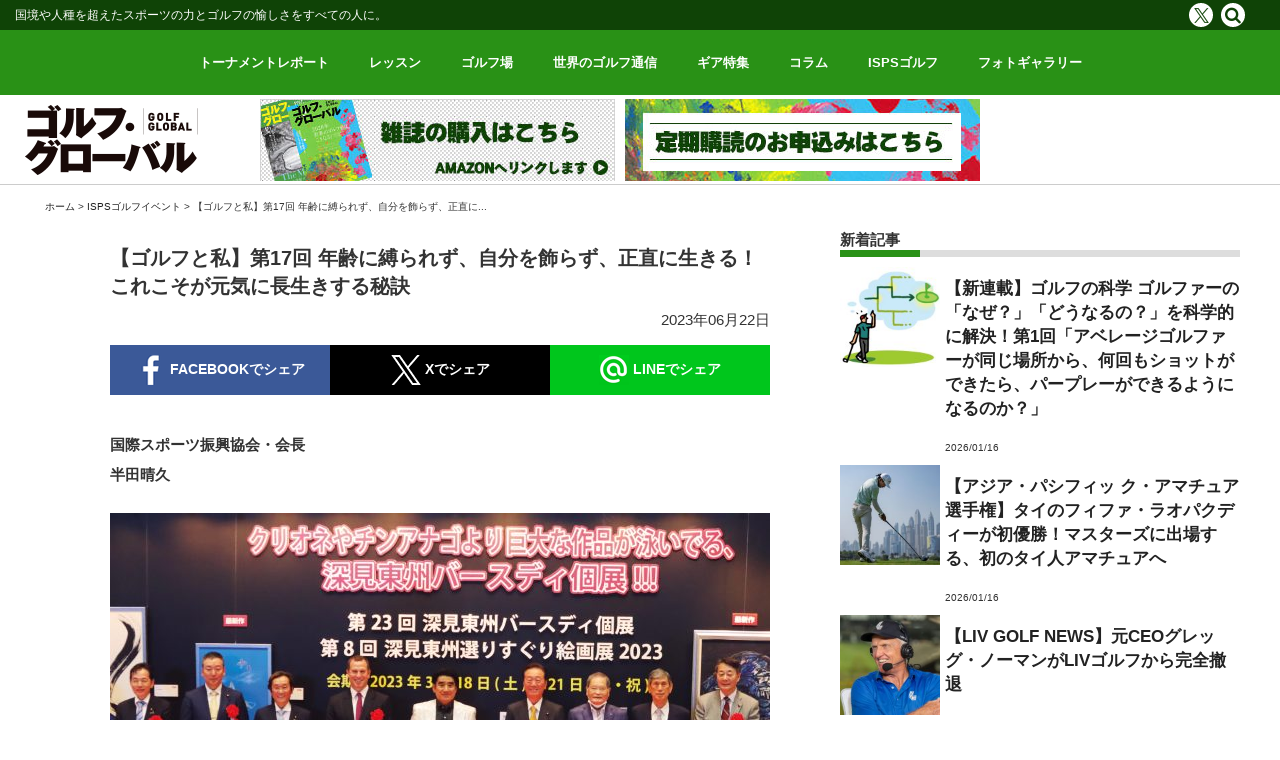

--- FILE ---
content_type: text/html; charset=UTF-8
request_url: https://golf-global.jp/2306-21-478/
body_size: 47171
content:
<!DOCTYPE html>
<html dir="ltr" lang="ja"
	prefix="og: https://ogp.me/ns#" >
<head>
<meta charset="UTF-8">
<meta name="viewport" content="width=device-width, initial-scale=1">
<meta http-equiv="X-UA-Compatible" content="IE=edge,chrome=1">
<link rel="profile" href="http://gmpg.org/xfn/11">
<link rel="pingback" href="https://golf-global.jp/xmlrpc.php">
<link href="https://fonts.googleapis.com/css?family=Anton" rel="stylesheet">
<link rel="stylesheet" href="https://maxcdn.bootstrapcdn.com/font-awesome/4.7.0/css/font-awesome.min.css">
<title>【ゴルフと私】第17回 年齢に縛られず、自分を飾らず、正直に生きる！ これこそが元気に長生きする秘訣 | ゴルフグローバル</title>

		<!-- All in One SEO 4.2.2 -->
		<meta name="description" content="国際スポーツ振興協会・会長 半田晴久は、世界レベルの選手が大勢参加する国際試合を日本で開催しようと決断し、「ISPS HANDA 欧州・日本どっちが勝つかトーナメント!」の開催。4月開催の予定だったが、2022年はコロナ感染拡大のために、この大会の前週のシンガポール、後週の中国での試合が中止となり、やむなく開催を来年に延期した。" />
		<meta name="robots" content="max-image-preview:large" />
		<link rel="canonical" href="https://golf-global.jp/2306-21-478/" />
		<meta property="og:locale" content="ja_JP" />
		<meta property="og:site_name" content="ゴルフグローバル | 国境や人種を超えたスポーツの力とゴルフの愉しさをすべての人に" />
		<meta property="og:type" content="article" />
		<meta property="og:title" content="【ゴルフと私】第17回 年齢に縛られず、自分を飾らず、正直に生きる！ これこそが元気に長生きする秘訣 | ゴルフグローバル" />
		<meta property="og:description" content="国際スポーツ振興協会・会長 半田晴久は、世界レベルの選手が大勢参加する国際試合を日本で開催しようと決断し、「ISPS HANDA 欧州・日本どっちが勝つかトーナメント!」の開催。4月開催の予定だったが、2022年はコロナ感染拡大のために、この大会の前週のシンガポール、後週の中国での試合が中止となり、やむなく開催を来年に延期した。" />
		<meta property="og:url" content="https://golf-global.jp/2306-21-478/" />
		<meta property="article:published_time" content="2023-06-22T06:03:09+00:00" />
		<meta property="article:modified_time" content="2023-06-23T09:16:05+00:00" />
		<meta name="twitter:card" content="summary_large_image" />
		<meta name="twitter:title" content="【ゴルフと私】第17回 年齢に縛られず、自分を飾らず、正直に生きる！ これこそが元気に長生きする秘訣 | ゴルフグローバル" />
		<meta name="twitter:description" content="国際スポーツ振興協会・会長 半田晴久は、世界レベルの選手が大勢参加する国際試合を日本で開催しようと決断し、「ISPS HANDA 欧州・日本どっちが勝つかトーナメント!」の開催。4月開催の予定だったが、2022年はコロナ感染拡大のために、この大会の前週のシンガポール、後週の中国での試合が中止となり、やむなく開催を来年に延期した。" />
		<meta name="twitter:image" content="https://golf-global.jp/wp-content/uploads/2023/06/478_01_ゴルフと私_1.jpg" />
		<script type="application/ld+json" class="aioseo-schema">
			{"@context":"https:\/\/schema.org","@graph":[{"@type":"WebSite","@id":"https:\/\/golf-global.jp\/#website","url":"https:\/\/golf-global.jp\/","name":"\u30b4\u30eb\u30d5\u30b0\u30ed\u30fc\u30d0\u30eb","description":"\u56fd\u5883\u3084\u4eba\u7a2e\u3092\u8d85\u3048\u305f\u30b9\u30dd\u30fc\u30c4\u306e\u529b\u3068\u30b4\u30eb\u30d5\u306e\u6109\u3057\u3055\u3092\u3059\u3079\u3066\u306e\u4eba\u306b","inLanguage":"ja","publisher":{"@id":"https:\/\/golf-global.jp\/#organization"}},{"@type":"Organization","@id":"https:\/\/golf-global.jp\/#organization","name":"\u30b4\u30eb\u30d5\u30b0\u30ed\u30fc\u30d0\u30eb","url":"https:\/\/golf-global.jp\/"},{"@type":"BreadcrumbList","@id":"https:\/\/golf-global.jp\/2306-21-478\/#breadcrumblist","itemListElement":[{"@type":"ListItem","@id":"https:\/\/golf-global.jp\/#listItem","position":1,"item":{"@type":"WebPage","@id":"https:\/\/golf-global.jp\/","name":"\u30db\u30fc\u30e0","description":"\u4e16\u754c\u306e\u6d25\u3005\u6d66\u3005\u306e\u30b4\u30eb\u30d5\u4e8b\u60c5\u3001\u30c4\u30a2\u30fc\u3084\u9078\u624b\u305f\u3061\u306e\u6d3b\u52d5\u3092\u3001\u5404\u56fd\u3092\u62e0\u70b9\u3068\u3059\u308b\u7279\u6d3e\u8a18\u8005\u305f\u3061\u306e\u6d77\u5916\u53d6\u6750\u6d3b\u52d5\u3092\u901a\u3058\u3066\u307f\u306a\u3055\u307e\u306b\u304a\u5c4a\u3051\u3057\u307e\u3059\u3002\u56fd\u5883\u3084\u4eba\u7a2e\u3092\u8d85\u3048\u305f\u30b9\u30dd\u30fc\u30c4\u306e\u529b\u3068\u30b4\u30eb\u30d5\u306e\u6109\u3057\u3055\u3092\u4e16\u754c\u306e\u4eba\u306b\u3002","url":"https:\/\/golf-global.jp\/"},"nextItem":"https:\/\/golf-global.jp\/2306-21-478\/#listItem"},{"@type":"ListItem","@id":"https:\/\/golf-global.jp\/2306-21-478\/#listItem","position":2,"item":{"@type":"WebPage","@id":"https:\/\/golf-global.jp\/2306-21-478\/","name":"\u3010\u30b4\u30eb\u30d5\u3068\u79c1\u3011\u7b2c17\u56de \u5e74\u9f62\u306b\u7e1b\u3089\u308c\u305a\u3001\u81ea\u5206\u3092\u98fe\u3089\u305a\u3001\u6b63\u76f4\u306b\u751f\u304d\u308b\uff01 \u3053\u308c\u3053\u305d\u304c\u5143\u6c17\u306b\u9577\u751f\u304d\u3059\u308b\u79d8\u8a23","description":"\u56fd\u969b\u30b9\u30dd\u30fc\u30c4\u632f\u8208\u5354\u4f1a\u30fb\u4f1a\u9577 \u534a\u7530\u6674\u4e45\u306f\u3001\u4e16\u754c\u30ec\u30d9\u30eb\u306e\u9078\u624b\u304c\u5927\u52e2\u53c2\u52a0\u3059\u308b\u56fd\u969b\u8a66\u5408\u3092\u65e5\u672c\u3067\u958b\u50ac\u3057\u3088\u3046\u3068\u6c7a\u65ad\u3057\u3001\u300cISPS HANDA \u6b27\u5dde\u30fb\u65e5\u672c\u3069\u3063\u3061\u304c\u52dd\u3064\u304b\u30c8\u30fc\u30ca\u30e1\u30f3\u30c8!\u300d\u306e\u958b\u50ac\u30024\u6708\u958b\u50ac\u306e\u4e88\u5b9a\u3060\u3063\u305f\u304c\u30012022\u5e74\u306f\u30b3\u30ed\u30ca\u611f\u67d3\u62e1\u5927\u306e\u305f\u3081\u306b\u3001\u3053\u306e\u5927\u4f1a\u306e\u524d\u9031\u306e\u30b7\u30f3\u30ac\u30dd\u30fc\u30eb\u3001\u5f8c\u9031\u306e\u4e2d\u56fd\u3067\u306e\u8a66\u5408\u304c\u4e2d\u6b62\u3068\u306a\u308a\u3001\u3084\u3080\u306a\u304f\u958b\u50ac\u3092\u6765\u5e74\u306b\u5ef6\u671f\u3057\u305f\u3002","url":"https:\/\/golf-global.jp\/2306-21-478\/"},"previousItem":"https:\/\/golf-global.jp\/#listItem"}]},{"@type":"Person","@id":"https:\/\/golf-global.jp\/author\/user1\/#author","url":"https:\/\/golf-global.jp\/author\/user1\/","name":"\u6295\u7a3f\u80051","image":{"@type":"ImageObject","@id":"https:\/\/golf-global.jp\/2306-21-478\/#authorImage","url":"https:\/\/secure.gravatar.com\/avatar\/a4f98aebb340ffc2ec07598ed19596b9?s=96&d=mm&r=g","width":96,"height":96,"caption":"\u6295\u7a3f\u80051"}},{"@type":"WebPage","@id":"https:\/\/golf-global.jp\/2306-21-478\/#webpage","url":"https:\/\/golf-global.jp\/2306-21-478\/","name":"\u3010\u30b4\u30eb\u30d5\u3068\u79c1\u3011\u7b2c17\u56de \u5e74\u9f62\u306b\u7e1b\u3089\u308c\u305a\u3001\u81ea\u5206\u3092\u98fe\u3089\u305a\u3001\u6b63\u76f4\u306b\u751f\u304d\u308b\uff01 \u3053\u308c\u3053\u305d\u304c\u5143\u6c17\u306b\u9577\u751f\u304d\u3059\u308b\u79d8\u8a23 | \u30b4\u30eb\u30d5\u30b0\u30ed\u30fc\u30d0\u30eb","description":"\u56fd\u969b\u30b9\u30dd\u30fc\u30c4\u632f\u8208\u5354\u4f1a\u30fb\u4f1a\u9577 \u534a\u7530\u6674\u4e45\u306f\u3001\u4e16\u754c\u30ec\u30d9\u30eb\u306e\u9078\u624b\u304c\u5927\u52e2\u53c2\u52a0\u3059\u308b\u56fd\u969b\u8a66\u5408\u3092\u65e5\u672c\u3067\u958b\u50ac\u3057\u3088\u3046\u3068\u6c7a\u65ad\u3057\u3001\u300cISPS HANDA \u6b27\u5dde\u30fb\u65e5\u672c\u3069\u3063\u3061\u304c\u52dd\u3064\u304b\u30c8\u30fc\u30ca\u30e1\u30f3\u30c8!\u300d\u306e\u958b\u50ac\u30024\u6708\u958b\u50ac\u306e\u4e88\u5b9a\u3060\u3063\u305f\u304c\u30012022\u5e74\u306f\u30b3\u30ed\u30ca\u611f\u67d3\u62e1\u5927\u306e\u305f\u3081\u306b\u3001\u3053\u306e\u5927\u4f1a\u306e\u524d\u9031\u306e\u30b7\u30f3\u30ac\u30dd\u30fc\u30eb\u3001\u5f8c\u9031\u306e\u4e2d\u56fd\u3067\u306e\u8a66\u5408\u304c\u4e2d\u6b62\u3068\u306a\u308a\u3001\u3084\u3080\u306a\u304f\u958b\u50ac\u3092\u6765\u5e74\u306b\u5ef6\u671f\u3057\u305f\u3002","inLanguage":"ja","isPartOf":{"@id":"https:\/\/golf-global.jp\/#website"},"breadcrumb":{"@id":"https:\/\/golf-global.jp\/2306-21-478\/#breadcrumblist"},"author":"https:\/\/golf-global.jp\/author\/user1\/#author","creator":"https:\/\/golf-global.jp\/author\/user1\/#author","image":{"@type":"ImageObject","@id":"https:\/\/golf-global.jp\/#mainImage","url":"https:\/\/golf-global.jp\/wp-content\/uploads\/2023\/06\/478_01_\u30b3\u3099\u30eb\u30d5\u3068\u79c1_1.jpg","width":1280,"height":800},"primaryImageOfPage":{"@id":"https:\/\/golf-global.jp\/2306-21-478\/#mainImage"},"datePublished":"2023-06-22T06:03:09+09:00","dateModified":"2023-06-23T09:16:05+09:00"},{"@type":"BlogPosting","@id":"https:\/\/golf-global.jp\/2306-21-478\/#blogposting","name":"\u3010\u30b4\u30eb\u30d5\u3068\u79c1\u3011\u7b2c17\u56de \u5e74\u9f62\u306b\u7e1b\u3089\u308c\u305a\u3001\u81ea\u5206\u3092\u98fe\u3089\u305a\u3001\u6b63\u76f4\u306b\u751f\u304d\u308b\uff01 \u3053\u308c\u3053\u305d\u304c\u5143\u6c17\u306b\u9577\u751f\u304d\u3059\u308b\u79d8\u8a23 | \u30b4\u30eb\u30d5\u30b0\u30ed\u30fc\u30d0\u30eb","description":"\u56fd\u969b\u30b9\u30dd\u30fc\u30c4\u632f\u8208\u5354\u4f1a\u30fb\u4f1a\u9577 \u534a\u7530\u6674\u4e45\u306f\u3001\u4e16\u754c\u30ec\u30d9\u30eb\u306e\u9078\u624b\u304c\u5927\u52e2\u53c2\u52a0\u3059\u308b\u56fd\u969b\u8a66\u5408\u3092\u65e5\u672c\u3067\u958b\u50ac\u3057\u3088\u3046\u3068\u6c7a\u65ad\u3057\u3001\u300cISPS HANDA \u6b27\u5dde\u30fb\u65e5\u672c\u3069\u3063\u3061\u304c\u52dd\u3064\u304b\u30c8\u30fc\u30ca\u30e1\u30f3\u30c8!\u300d\u306e\u958b\u50ac\u30024\u6708\u958b\u50ac\u306e\u4e88\u5b9a\u3060\u3063\u305f\u304c\u30012022\u5e74\u306f\u30b3\u30ed\u30ca\u611f\u67d3\u62e1\u5927\u306e\u305f\u3081\u306b\u3001\u3053\u306e\u5927\u4f1a\u306e\u524d\u9031\u306e\u30b7\u30f3\u30ac\u30dd\u30fc\u30eb\u3001\u5f8c\u9031\u306e\u4e2d\u56fd\u3067\u306e\u8a66\u5408\u304c\u4e2d\u6b62\u3068\u306a\u308a\u3001\u3084\u3080\u306a\u304f\u958b\u50ac\u3092\u6765\u5e74\u306b\u5ef6\u671f\u3057\u305f\u3002","inLanguage":"ja","headline":"\u3010\u30b4\u30eb\u30d5\u3068\u79c1\u3011\u7b2c17\u56de \u5e74\u9f62\u306b\u7e1b\u3089\u308c\u305a\u3001\u81ea\u5206\u3092\u98fe\u3089\u305a\u3001\u6b63\u76f4\u306b\u751f\u304d\u308b\uff01 \u3053\u308c\u3053\u305d\u304c\u5143\u6c17\u306b\u9577\u751f\u304d\u3059\u308b\u79d8\u8a23","author":{"@id":"https:\/\/golf-global.jp\/author\/user1\/#author"},"publisher":{"@id":"https:\/\/golf-global.jp\/#organization"},"datePublished":"2023-06-22T06:03:09+09:00","dateModified":"2023-06-23T09:16:05+09:00","articleSection":"ISPS\u30b4\u30eb\u30d5\u30a4\u30d9\u30f3\u30c8, \u30b3\u30e9\u30e0, ISPS\u56fd\u969b\u30b9\u30dd\u30fc\u30c4\u632f\u8208\u5354\u4f1a, \u7b39\u751f\u512a\u82b1","mainEntityOfPage":{"@id":"https:\/\/golf-global.jp\/2306-21-478\/#webpage"},"isPartOf":{"@id":"https:\/\/golf-global.jp\/2306-21-478\/#webpage"},"image":{"@type":"ImageObject","@id":"https:\/\/golf-global.jp\/#articleImage","url":"https:\/\/golf-global.jp\/wp-content\/uploads\/2023\/06\/478_01_\u30b3\u3099\u30eb\u30d5\u3068\u79c1_1.jpg","width":1280,"height":800}}]}
		</script>
		<!-- All in One SEO -->

<link rel='dns-prefetch' href='//ajax.googleapis.com' />
<link rel='dns-prefetch' href='//heatanalytics.meosystem.net' />
<link rel='dns-prefetch' href='//s.w.org' />
<link rel="alternate" type="application/rss+xml" title="ゴルフグローバル &raquo; フィード" href="https://golf-global.jp/feed/" />
<link rel="alternate" type="application/rss+xml" title="ゴルフグローバル &raquo; コメントフィード" href="https://golf-global.jp/comments/feed/" />
<link rel='stylesheet' id='wp-block-library-css'  href='https://golf-global.jp/wp-includes/css/dist/block-library/style.min.css?ver=5.3.20' type='text/css' media='all' />
<link rel='stylesheet' id='isps-style-css'  href='https://golf-global.jp/wp-content/themes/isps/style.css?ver=5.3.20' type='text/css' media='all' />
<link rel='stylesheet' id='bootstrap-css'  href='https://golf-global.jp/wp-content/themes/isps/css/bootstrap.css?ver=5.3.20' type='text/css' media='all' />
<link rel='stylesheet' id='slimmenu.min.css-css'  href='https://golf-global.jp/wp-content/themes/isps/css/slimmenu.min.css?ver=5.3.20' type='text/css' media='all' />
<link rel='stylesheet' id='wp-pagenavi-css'  href='https://golf-global.jp/wp-content/plugins/wp-pagenavi/pagenavi-css.css?ver=2.70' type='text/css' media='all' />
<script type='text/javascript' src='//ajax.googleapis.com/ajax/libs/jquery/2.1.4/jquery.min.js?ver=20130115'></script>
<link rel='https://api.w.org/' href='https://golf-global.jp/wp-json/' />
<link rel="EditURI" type="application/rsd+xml" title="RSD" href="https://golf-global.jp/xmlrpc.php?rsd" />
<link rel="wlwmanifest" type="application/wlwmanifest+xml" href="https://golf-global.jp/wp-includes/wlwmanifest.xml" /> 
<meta name="generator" content="WordPress 5.3.20" />
<link rel='shortlink' href='https://golf-global.jp/?p=7718' />
<link rel="alternate" type="application/json+oembed" href="https://golf-global.jp/wp-json/oembed/1.0/embed?url=https%3A%2F%2Fgolf-global.jp%2F2306-21-478%2F" />
<link rel="alternate" type="text/xml+oembed" href="https://golf-global.jp/wp-json/oembed/1.0/embed?url=https%3A%2F%2Fgolf-global.jp%2F2306-21-478%2F&#038;format=xml" />
<style type="text/css">.recentcomments a{display:inline !important;padding:0 !important;margin:0 !important;}</style><!-- Global site tag (gtag.js) - Google Analytics -->
<script async src="https://www.googletagmanager.com/gtag/js?id=UA-169218793-1"></script>
<script>
  window.dataLayer = window.dataLayer || [];
  function gtag(){dataLayer.push(arguments);}
  gtag('js', new Date());

  gtag('config', 'UA-169218793-1');
</script>
<!-- Global site tag (gtag.js) - Google Analytics -->
<script async src="https://www.googletagmanager.com/gtag/js?id=G-ZXJG6SE5PB"></script>
<script>
  window.dataLayer = window.dataLayer || [];
  function gtag(){dataLayer.push(arguments);}
  gtag('js', new Date());

  gtag('config', 'G-ZXJG6SE5PB');
</script>
</head>
<body id="top" class="post-template-default single single-post postid-7718 single-format-standard categoryid-27 categoryid-30">

<div id="preloader"></div>
<!--------------------------------ここからPC----------------------------------->
<div class="header_container">
<header class="header_pc">
    <div class="header_txt">
        <ul class="inner_wrapper">
            <li class="header_txt_left">国境や人種を超えたスポーツの力とゴルフの愉しさをすべての人に。</li>
            <li class="header_txt_right social_menu">
                <!--<span><a href="https://www.facebook.com/tuners.jp/" target="_blank" class="fb_icon"><i class="fa fa-facebook" aria-hidden="true"></i></a></span>-->
                <!--<span><a href="https://twitter.com/ISPSHandaJapan" target="_blank" class="tw_icon"><i class="fa fa-twitter" aria-hidden="true"></i></a></span>-->
                <span><a href="https://twitter.com/ISPSHandaJapan" target="_blank" class="x_icon"></a></span>
                <!--<span><a href="https://www.instagram.com/tuners.jp/" target="_blank" class="inst_icon"><i class="fa fa-instagram" aria-hidden="true"></i></a></span>-->
                <!--<span><a href=""><i class="fa fa-youtube" aria-hidden="true"></i></a></span>-->
                <span><a href="/search/" class="srch_icon"><i class="fa fa-search" aria-hidden="true"></i></a></span>        
            </li>
        </ul>
    </div>
    <nav>
      <div class="global_nav">
            <ul class="menu inner_wrapper">
                <li class="menu__multi">
                    <a href="/category/tournament/"><span>トーナメントレポート</span></a>
                </li>
                <li class="menu__multi">
                    <a href="/category/lesson/"><span>レッスン</span></a>
                </li>
                <li class="menu__multi">
                    <a href="/category/golf_trip/"><span>ゴルフ場</span></a>
                </li>
                <li class="menu__multi">
                    <a href="/category/international_golf_news/"><span>世界のゴルフ通信</span></a>
                </li>
                <li><a href="/category/gear/"><span>ギア特集</span></a></li>
                <li><a href="/category/column/"><span>コラム</span></a></li>
                <li class="menu__multi">
                    <a href="/category/isps_info/"><span>ISPSゴルフ</span></a>
                </li>
                <li class="menu__multi">
                    <a href="/category/photo_gallery/"><span>フォトギャラリー</span></a>
                </li>
            </ul>
        </div>
    </nav>
    <div class="header_banner">
    <div class="inner_wrapper">
        <div class="logo"><a href="/"><img src="https://golf-global.jp/wp-content/themes/isps/images/logo.png" alt="logo" class="logo_white img-responsive"/></a></div>
        <div class="header_banner_pc">
            <ul>
                <li><a href="https://www.amazon.co.jp/s?k=%E3%82%B4%E3%83%AB%E3%83%95%E3%83%BB%E3%82%B0%E3%83%AD%E3%83%BC%E3%83%90%E3%83%AB&i=stripbooks&__mk_ja_JP=%E3%82%AB%E3%82%BF%E3%82%AB%E3%83%8A&crid=2X9GMS64J86OW&sprefix=%E3%82%B4%E3%83%AB%E3%83%95+%E3%82%B0%E3%83%AD%E3%83%BC%E3%83%90%E3%83%AB%2Cstripbooks%2C166&ref=nb_sb_noss_1" target="_blank" onclick="ga('send','event','amazon','click','amazon', 1);" ><img src="https://golf-global.jp/wp-content/themes/isps/images/banner/amazon_banner.jpg"></a></li>
                <li><a href="http://golf-global.jp/contact/" onclick="ga('send','event','subscription','click','subscription', 1);"><img src="https://golf-global.jp/wp-content/themes/isps/images/banner/subscription_banner"></a></li>
                <!--<li><a href="https://golf-global.jp/wp-content/themes/isps/images/banner/present2.pdf" target="_blank" onclick="ga('send','event','good_present','click','good_present', 1);"><img src="https://golf-global.jp/wp-content/themes/isps/images/banner/ispsgoods_banner.jpg"></a></li>-->
            </ul>
        </div>
    </div>
    </div>
</header>
</div>
 <!--------------------------------PCここまで----------------------------------->
  

        <ol class="breadcomb inner_wrapper">
        <li><a href="https://golf-global.jp">ホーム</a> > </li>
        <li><a href="https://golf-global.jp/category/isps_info/">ISPSゴルフイベント</a><span> > </span></li>
        <li>【ゴルフと私】第17回 年齢に縛られず、自分を飾らず、正直に...</li>
    </ol>

        <div class="single_out_wrapper">
        <div class="row wrapper">
		<main class="article_container col-sm-8">
            
            <section class="article_content">
                <div class="article_content_inner">

                                    
                
                <h1 class="article_title">【ゴルフと私】第17回 年齢に縛られず、自分を飾らず、正直に生きる！ これこそが元気に長生きする秘訣</h1>
                <p class="article_date">2023年06月22日 </p>
                <ul class="share_btn row">
                        <li class="col-xs-4"><span class="share_btn_outer"><a class="facebook_share" href="http://www.facebook.com/sharer.php?u=https%3A%2F%2Fgolf-global.jp%2F2306-21-478%2F&amp;t=%E3%80%90%E3%82%B4%E3%83%AB%E3%83%95%E3%81%A8%E7%A7%81%E3%80%91%E7%AC%AC17%E5%9B%9E+%E5%B9%B4%E9%BD%A2%E3%81%AB%E7%B8%9B%E3%82%89%E3%82%8C%E3%81%9A%E3%80%81%E8%87%AA%E5%88%86%E3%82%92%E9%A3%BE%E3%82%89%E3%81%9A%E3%80%81%E6%AD%A3%E7%9B%B4%E3%81%AB%E7%94%9F%E3%81%8D%E3%82%8B%EF%BC%81+%E3%81%93%E3%82%8C%E3%81%93%E3%81%9D%E3%81%8C%E5%85%83%E6%B0%97%E3%81%AB%E9%95%B7%E7%94%9F%E3%81%8D%E3%81%99%E3%82%8B%E7%A7%98%E8%A8%A3" target="_blank" title="facebookで共有"><img src="https://golf-global.jp/wp-content/themes/isps/images/facebook_share.png" alt="フェイスブックでシェア"/><span> FACEBOOKでシェア</span></a></span></li>

                        <li class="col-xs-4"><span class="share_btn_outer"><a class="twitter_share" href="http://twitter.com/intent/tweet?text=%E3%80%90%E3%82%B4%E3%83%AB%E3%83%95%E3%81%A8%E7%A7%81%E3%80%91%E7%AC%AC17%E5%9B%9E+%E5%B9%B4%E9%BD%A2%E3%81%AB%E7%B8%9B%E3%82%89%E3%82%8C%E3%81%9A%E3%80%81%E8%87%AA%E5%88%86%E3%82%92%E9%A3%BE%E3%82%89%E3%81%9A%E3%80%81%E6%AD%A3%E7%9B%B4%E3%81%AB%E7%94%9F%E3%81%8D%E3%82%8B%EF%BC%81+%E3%81%93%E3%82%8C%E3%81%93%E3%81%9D%E3%81%8C%E5%85%83%E6%B0%97%E3%81%AB%E9%95%B7%E7%94%9F%E3%81%8D%E3%81%99%E3%82%8B%E7%A7%98%E8%A8%A3&amp;https%3A%2F%2Fgolf-global.jp%2F2306-21-478%2F&amp;url=https%3A%2F%2Fgolf-global.jp%2F2306-21-478%2F" target="_blank" title="Xで共有"><img src="https://golf-global.jp/wp-content/themes/isps/images/x_share.png" alt="Xでシェア"/><span> Xでシェア</span></span></a>
                        </li>

                        <li class="col-xs-4"><span class="share_btn_outer"><a class="line_share" href="http://line.naver.jp/R/msg/text/?【ゴルフと私】第17回 年齢に縛られず、自分を飾らず、正直に生きる！ これこそが元気に長生きする秘訣%0D%0Ahttps://golf-global.jp/2306-21-478/" target="_blank" title="LINEで送る"><img src="https://golf-global.jp/wp-content/themes/isps/images/line_share.png" alt="ツイッターでシェア"/><span> LINEでシェア</span></a></span></li>
                </ul>
                    
                                    <article>
                    
<p><strong>国際スポーツ振興協会・会長<br> 半田晴久</strong></p>



<figure class="wp-block-image size-large"><img src="https://golf-global.jp/wp-content/uploads/2023/06/478_01_ゴルフと私_1-660x413.jpg" alt="" class="wp-image-7719" /><figcaption>©ISPS</figcaption></figure>



<p>3月18日に行なわれた「個展開幕式」には、ISPS英国総裁で英国王室メンバーのピーター・フィリップス氏を始め、各界著名人が出席。英国王室のハリー王子の他、アーニー・エルス、リディア・コーら世界のプロゴルファーからも、ビデオメッセージで祝辞が届いた。</p>



<figure class="wp-block-image size-large"><img src="https://golf-global.jp/wp-content/uploads/2023/06/478_02_ゴルフと私_2-660x413.jpg" alt="" class="wp-image-7721" /><figcaption>©ISPS</figcaption></figure>



<p>携帯電話のCMでおなじみお父さん役のカイキくん（右）も登場。</p>



<figure class="wp-block-image size-large"><img src="https://golf-global.jp/wp-content/uploads/2023/06/478_03_ゴルフと私_3-660x413.jpg" alt="" class="wp-image-7722" /><figcaption>©ISPS</figcaption></figure>



<p>プリンセス天功のイリュージョンとトークショーも開催され、観客を魅了した。</p>



<figure class="wp-block-image size-large"><img src="https://golf-global.jp/wp-content/uploads/2023/06/478_04_ゴルフと私_4-660x413.jpg" alt="" class="wp-image-7723" /><figcaption>©Eiko Oizumi</figcaption></figure>



<p>半田会長（左）とDPワールドツアーCEOのキース・ペリー氏。写真は、障害者ゴルフを長年支援している半田氏を、キース・ペリー氏がアンバサダーに任命した時のもの。</p>



<p>3月18日〜21日に、私のトリプル10年取って42歳（30＋42歳）の、「第23回 深見東州バースディ個展」を東京江東区の東京ビッグサイトで行ないました。<br>まあ、実質的には72歳の誕生日となるわけですが、自分は40代の若さと信じ、チャレンジを続けています。<br>様々な事業、会社経営、予備校の学苑長、オバマ元米国大統領や各国首脳を招聘して、サミットを開く世界開発協力機構（WSD）の総裁。<br>また、各種のチャリティ活動、プロゴルフトーナメントを含めた、様々なスポーツイベントの主催の他、画家、書家、オペラ歌手、能楽師、演劇と、体がいくつあっても足りないほどの毎日です。<br>また、そうした活動もあって、世界中のVIPとの交流もあり、本当に寝る暇もないほどの忙しさです。<br>こんな状況なので、年齢を気にする暇もなく、体力、気力も必要になってきます。<br>人間は年齢に逆らえないのは事実。しかし、気合いと喝が、それを凌駕します。<br>私は、そんな禅僧です。<br>大岳居士という名を、東福寺の故・福島慶道管長から授かっています。<br>50歳になった時、己の老化や劣化を自覚し、自分に“喝”を入れるために、この「バースディ個展」を始めたのです。</p>



<p>私が絵を描くのも、特別に画家を意識するのではなく、面白がって禅境を表わすだけ。<br>他の画家は、いろいろ考えすぎだと思います。<br>自分を飾ろうとせずに、禅機のおもむくまま、正直に生きる。年齢や立場、社会の評価などに縛られない。<br>これが禅定で、物にとらわれず、長生きや、健康、若さの秘訣でもあります。</p>



<p>バースディ個展には、世界中のVIPからたくさんのビデオメッセージが届きました。<br>英国のヘンリー王子もその一人です。それを見た出席者や、私を知る大勢の人たちから、「どうしたらあんな人脈を築けるのですか」との質問を受けました。<br>人脈は、作ろうと思って作るものではなく、その人の生き方や考え方で、自然発生的に生まれるものです。<br>人との輪を広げるには、打算やエゴを捨て、コミュニケーションとアソシエーション能力が必要です。<br>コミュニケーションは計算や肩書を抜きにして、人とスムーズに交わること。<br>そして、アソシエーションは、共に楽しく時を過ごそうとすることです。<br>また、人間の絆を深めるには、同じ趣味、志、目的を持つことです。<br>今年の4月には、「欧州・日本どっちが勝つかトーナメント！」を開催しました。<br>これが実現したのも、DPワールドツアー（欧州ツアー）のキース・ペリーCEOとの、長年の付き合いがあったから。<br>彼がCEOになった直後、わざわざ私に会うため来日。<br>彼から、「いずれ近い将来、欧州ツアーも支援してほしい」との要請があり、私は快く引き受けました。<br>その約束が、今回実現の運びとなりました。<br>「ゴルフの発展とともに、社会貢献を」という同じ目的、志があったからです。</p>



<p>Photo/ISPS,Eiko Oizumi</p>
                    </article>
                    
                    
                    <div class="page_break">
                    <div class="page_break_text">
                                        </div>
                    <div class="page_break_number">
                                            </div>
                    </div>
                    

                                      
                    
                  
                    
                    
                    <ul class="share_btn row">
                        <li class="col-xs-4"><span class="share_btn_outer"><a class="facebook_share" href="http://www.facebook.com/sharer.php?u=https%3A%2F%2Fgolf-global.jp%2F2306-21-478%2F&amp;t=%E3%80%90%E3%82%B4%E3%83%AB%E3%83%95%E3%81%A8%E7%A7%81%E3%80%91%E7%AC%AC17%E5%9B%9E+%E5%B9%B4%E9%BD%A2%E3%81%AB%E7%B8%9B%E3%82%89%E3%82%8C%E3%81%9A%E3%80%81%E8%87%AA%E5%88%86%E3%82%92%E9%A3%BE%E3%82%89%E3%81%9A%E3%80%81%E6%AD%A3%E7%9B%B4%E3%81%AB%E7%94%9F%E3%81%8D%E3%82%8B%EF%BC%81+%E3%81%93%E3%82%8C%E3%81%93%E3%81%9D%E3%81%8C%E5%85%83%E6%B0%97%E3%81%AB%E9%95%B7%E7%94%9F%E3%81%8D%E3%81%99%E3%82%8B%E7%A7%98%E8%A8%A3" target="_blank" title="facebookで共有"><img src="https://golf-global.jp/wp-content/themes/isps/images/facebook_share.png" alt="フェイスブックでシェア"/><span> FACEBOOKでシェア</span></a></span></li>

                        <li class="col-xs-4"><span class="share_btn_outer"><a class="twitter_share" href="http://twitter.com/intent/tweet?text=%E3%80%90%E3%82%B4%E3%83%AB%E3%83%95%E3%81%A8%E7%A7%81%E3%80%91%E7%AC%AC17%E5%9B%9E+%E5%B9%B4%E9%BD%A2%E3%81%AB%E7%B8%9B%E3%82%89%E3%82%8C%E3%81%9A%E3%80%81%E8%87%AA%E5%88%86%E3%82%92%E9%A3%BE%E3%82%89%E3%81%9A%E3%80%81%E6%AD%A3%E7%9B%B4%E3%81%AB%E7%94%9F%E3%81%8D%E3%82%8B%EF%BC%81+%E3%81%93%E3%82%8C%E3%81%93%E3%81%9D%E3%81%8C%E5%85%83%E6%B0%97%E3%81%AB%E9%95%B7%E7%94%9F%E3%81%8D%E3%81%99%E3%82%8B%E7%A7%98%E8%A8%A3&amp;https%3A%2F%2Fgolf-global.jp%2F2306-21-478%2F&amp;url=https%3A%2F%2Fgolf-global.jp%2F2306-21-478%2F" target="_blank" title="Xで共有"><img src="https://golf-global.jp/wp-content/themes/isps/images/x_share.png" alt="Xでシェア"/><span> Xでシェア</span></span></a>
                        </li>

                        <li class="col-xs-4"><span class="share_btn_outer"><a class="line_share" href="http://line.naver.jp/R/msg/text/?【ゴルフと私】第17回 年齢に縛られず、自分を飾らず、正直に生きる！ これこそが元気に長生きする秘訣%0D%0Ahttps://golf-global.jp/2306-21-478/" target="_blank" title="LINEで送る"><img src="https://golf-global.jp/wp-content/themes/isps/images/line_share.png" alt="ツイッターでシェア"/><span> LINEでシェア</span></a></span></li>
                    </ul>
                    
                    
                </div>
            </section>
            
            <section class="related_link">
                <h3>関連カテゴリー</h3>
                <ul class="post-categories">
	<li><a href="https://golf-global.jp/category/isps_info/" rel="category tag">ISPSゴルフイベント</a></li>
	<li><a href="https://golf-global.jp/category/column/" rel="category tag">コラム</a></li></ul>                <!--<ul>
                <li><a href="https://golf-global.jp/category/isps_info/">ISPSゴルフイベント</a></li><li><a href="https://golf-global.jp/category/column/">コラム</a></li>                </ul>-->
                <h3>関連タグ</h3>
                <ul><li><a href="https://golf-global.jp/tag/isps%e5%9b%bd%e9%9a%9b%e3%82%b9%e3%83%9d%e3%83%bc%e3%83%84%e6%8c%af%e8%88%88%e5%8d%94%e4%bc%9a/" rel="tag">ISPS国際スポーツ振興協会</a></li><li><a href="https://golf-global.jp/tag/%e7%ac%b9%e7%94%9f%e5%84%aa%e8%8a%b1/" rel="tag">笹生優花</a></li></ul>            </section>
            

            <section class="related_article">
                 <h3>関連する記事</h3>
                
                <div class="row">
                                                            <div class="col-sm-6">
                                                <a href="https://golf-global.jp/2510-35-794/">
                                                <div class="related_article_box">
                                                
                                                <img width="400" height="267" src="https://golf-global.jp/wp-content/uploads/2025/10/794_01_0Y5A0414-400x267.jpg" class="attachment-size400 size-size400 wp-post-image" alt="" />                                                <p>「ゴルフの唯一の欠点は、面白過ぎるという事」―ISPS半田晴久会⻑</p>
                                                </div>
                                                </a>
                                            </div>
                                                            <div class="col-sm-6">
                                                <a href="https://golf-global.jp/2510-35-793/">
                                                <div class="related_article_box">
                                                
                                                <img width="400" height="267" src="https://golf-global.jp/wp-content/uploads/2025/10/793_01_ISPSニュース_2-400x267.jpg" class="attachment-size400 size-size400 wp-post-image" alt="" />                                                <p>【ISPS NEWS】ISPS HANDA 夏の決戦・誰が一番強いんだ トーナメントで小平智が優勝！</p>
                                                </div>
                                                </a>
                                            </div>
                                                            <div class="col-sm-6">
                                                <a href="https://golf-global.jp/2510-35-792/">
                                                <div class="related_article_box">
                                                
                                                <img width="400" height="267" src="https://golf-global.jp/wp-content/uploads/2025/10/792_01_ISPSニュース_1-400x267.jpg" class="attachment-size400 size-size400 wp-post-image" alt="" />                                                <p>【ISPS NEWS】ISPS HANDA 夏に爆発 どれだけバーディー取れるんだトーナメント で比嘉一貴が優勝！</p>
                                                </div>
                                                </a>
                                            </div>
                                                            <div class="col-sm-6">
                                                <a href="https://golf-global.jp/2508-34-772/">
                                                <div class="related_article_box">
                                                
                                                <img width="400" height="267" src="https://golf-global.jp/wp-content/uploads/2025/08/772_01_ゴルフと私_1-400x267.jpg" class="attachment-size400 size-size400 wp-post-image" alt="" />                                                <p>【ISPS NEWS】ISPSが「全英シニアオー プン」のタイトルスポンサーに就任</p>
                                                </div>
                                                </a>
                                            </div>
                                                            <div class="col-sm-6">
                                                <a href="https://golf-global.jp/2504-32-728/">
                                                <div class="related_article_box">
                                                
                                                <img width="400" height="267" src="https://golf-global.jp/wp-content/uploads/2025/04/728_01_ゴルフと私_1-400x267.jpg" class="attachment-size400 size-size400 wp-post-image" alt="" />                                                <p>【ゴルフと私】第27回 日本男子ツアーは今年も24試合 その裏にある切羽詰まった実情とは？</p>
                                                </div>
                                                </a>
                                            </div>
                                                            <div class="col-sm-6">
                                                <a href="https://golf-global.jp/2504-32-727/">
                                                <div class="related_article_box">
                                                
                                                <img width="400" height="267" src="https://golf-global.jp/wp-content/uploads/2025/04/727_01_ISPS_1-400x267.jpg" class="attachment-size400 size-size400 wp-post-image" alt="" />                                                <p>【ISPS NEWS】ジャンボ尾崎ゴルフアカデミー・セレク ション開催！トップレベルのジュニアが集結</p>
                                                </div>
                                                </a>
                                            </div>
                                </div>
                
            </section>

             <!--<section class="related_article">
                 <h3>関連する記事</h3>
                         </section>-->
            
            

		</main><!-- #main -->
        <aside class="widget-area col-xs-12 col-sm-4" role="complementary" >
    
    


        <section class="side_list">
        <h2 class="border_bottom">新着記事</h2>
                                        <article class="row">
                    <div class="col-xs-3">
                        <div><a href="https://golf-global.jp/2601-36-827/"><img width="150" height="150" src="https://golf-global.jp/wp-content/uploads/2026/01/827_02_3-150x150.jpg" class="attachment-thumbnail size-thumbnail wp-post-image" alt="" /></a></div>
                    </div>
                    <div class="col-xs-9">
                        <h3><a href="https://golf-global.jp/2601-36-827/">【新連載】ゴルフの科学 ゴルファーの「なぜ？」「どうなるの？」を科学的に解決！第1回「アベレージゴルファーが同じ場所から、何回もショットができたら、パープレーができるようになるのか？」</a></h3>
                        <p>2026/01/16</p>
                    </div>
                </article>
                        <article class="row">
                    <div class="col-xs-3">
                        <div><a href="https://golf-global.jp/2601-36-825/"><img width="150" height="150" src="https://golf-global.jp/wp-content/uploads/2026/01/825_07_アジアアマ_7-150x150.jpg" class="attachment-thumbnail size-thumbnail wp-post-image" alt="" /></a></div>
                    </div>
                    <div class="col-xs-9">
                        <h3><a href="https://golf-global.jp/2601-36-825/">【アジア・パシフィッ ク・アマチュア選手権】タイのフィファ・ラオパクディーが初優勝！マスターズに出場する、初のタイ人アマチュアへ</a></h3>
                        <p>2026/01/16</p>
                    </div>
                </article>
                        <article class="row">
                    <div class="col-xs-3">
                        <div><a href="https://golf-global.jp/2512-36-813/"><img width="150" height="150" src="https://golf-global.jp/wp-content/uploads/2025/12/813_01_LIV-GOLF_1-150x150.jpg" class="attachment-thumbnail size-thumbnail wp-post-image" alt="" /></a></div>
                    </div>
                    <div class="col-xs-9">
                        <h3><a href="https://golf-global.jp/2512-36-813/">【LIV GOLF NEWS】元CEOグレッグ・ノーマンがLIVゴルフから完全撤退</a></h3>
                        <p>2025/12/22</p>
                    </div>
                </article>
                        <article class="row">
                    <div class="col-xs-3">
                        <div><a href="https://golf-global.jp/2512-36-812/"><img width="150" height="150" src="https://golf-global.jp/wp-content/uploads/2025/12/812_03_PGAツアー３_3-150x150.jpg" class="attachment-thumbnail size-thumbnail wp-post-image" alt="" /></a></div>
                    </div>
                    <div class="col-xs-9">
                        <h3><a href="https://golf-global.jp/2512-36-812/">PGAツアー開幕戦「ザ・セントリー」2026年は開催中止！松山英樹、タイトル防衛は2027年までお預け</a></h3>
                        <p>2025/12/22</p>
                    </div>
                </article>
                        <article class="row">
                    <div class="col-xs-3">
                        <div><a href="https://golf-global.jp/2512-36-811/"><img width="150" height="150" src="https://golf-global.jp/wp-content/uploads/2025/12/811_02_PGAツアーレポート_4-150x150.jpg" class="attachment-thumbnail size-thumbnail wp-post-image" alt="" /></a></div>
                    </div>
                    <div class="col-xs-9">
                        <h3><a href="https://golf-global.jp/2512-36-811/">タイガー・ウッズ、腰椎椎間板置換手術を受け、無期限の戦線離脱</a></h3>
                        <p>2025/12/22</p>
                    </div>
                </article>
                </section>


    <section>
        </section>
    
    
        <!--<section class="top_side_tag">
            <h2 class="border_bottom">イベント</h2>
            <ul>
                <li><a href="/event_cat/january/">1月</a></li>
                <li><a href="/event_cat/february/">2月</a></li>
                <li><a href="/event_cat/march/">3月</a></li>
                <li><a href="/event_cat/april/">4月</a></li>
                <li><a href="/event_cat/may/">5月</a></li>
                <li><a href="/event_cat/june/">6月</a></li>
                <li><a href="/event_cat/july/">7月</a></li>
                <li><a href="/event_cat/august/">8月</a></li>
                <li><a href="/event_cat/september/">9月</a></li>
                <li><a href="/event_cat/october/">10月</a></li>
                <li><a href="/event_cat/november/">11月</a></li>
                <li><a href="/event_cat/december/">12月</a></li>
            </ul>
        </section>-->
        
    
    
    <div class="fixnav right_fix">




        <section class="twitter_side">
            <h2 class="border_bottom">Twitter</h2>
            <a class="twitter-timeline" width="100%" data-height="500" href="https://twitter.com/ISPSHandaJapan?ref_src=twsrc%5Etfw">Tweets by tuners_jp</a> <script async src="https://platform.twitter.com/widgets.js" charset="utf-8"></script>
        <!--<a class="twitter-timeline" width="100%" data-height="300" data-theme="light" href="https://twitter.com/tuners_jp">Tweets by tuners_jp</a> <script async src="//platform.twitter.com/widgets.js" charset="utf-8"></script>-->
        </section>

        <!--<section class="insta_side">
            <h2 class="border_bottom">Instagram</h2>
            <ul id="instafeed" class="row"></ul>
        </section>-->
        
        
                <section class="side_search">
            <h2 class="border_bottom">キーワード検索</h2>
            <form method="get" class="searchform" action="https://golf-global.jp/">
            <ul class="row">
            <li class="col-xs-10"><input type="search" placeholder="気になるキーワードを入力" name="s" class="searchfield" value="" /></li>
            <li class="col-xs-2"><input type="submit" value="検索" alt="検索" title="検索" class="searchsubmit"></li>
            </ul>
    </form>
        </section>


    </div>

 
</aside><!-- #secondary -->





        </div>
        </div>
	

  
    
    
    
    
<footer>
    <section class="footer_top inner_wrapper">
    <div class="row">
    <div class="col-sm-3">
        <a href="/"><img src="https://golf-global.jp/wp-content/themes/isps/images/logo.png" alt="ロゴ" class="footer_logo"/></a>
    </div>

    <div class="col-sm-3">
        <p class="footer_txt">国際スポーツ振興協会（ISPS）は、「スポーツの力」を強く信じます。スポーツには、希望を生み出し、人々を動かして社会を変革する力があります。またスポーツは、人々を団結させ、世界中の地域社会に一体感をもたらします。
        </p>
    </div>
    
    <div class="col-sm-3 footer_contact">
        
        <div>
            <p>
            ISPSではユーザーからの意見・感想
            要望などを随時募集しております。
            </p>
            <a href="/isps/contact/">その他お問い合わせはコチラ</a>
        </div>
        

    </div>
    


    <div class="col-sm-3">
          <div>
            <h3></h3>
            <dl>
                <dt>運営会社</dt>
                <dd>株式会社たちばな出版</dd>
                <dd>住所：東京都杉並区西荻南2-20-9</dd>
            </dl>
            <dl>
                <!--<dt>運営会社</dt>-->
                <dd>株式会社アカネソリューションズ</dd>
                <dd>住所：東京都台東区東上野2-1-13</dd>
            </dl>
            <div>
                <a href="https://golf-global.jp/terms-of-service/">利用規約</a>　
                <a href="https://golf-global.jp/privacy-policy/">プライバシーポリシー</a>　
                <a href="https://golf-global.jp/company/">運営会社</a>
            </div>
        </div>      
        

    </div>
        </div>
    </section>
    


    <section class="row footer_bottom">
        <div class="inner_wrapper">
        <div class="row">
            <div class="col-sm-10 col-xs-9">
                <p class="copy_right">Copyright ©  isps All rights reserved.</p>
            </div>
            <div class="col-sm-2 col-xs-3">
                <ul class="social_menu">
                    <!--<li><span><a href="https://www.facebook.com/tuners.jp/" target="_blank" class="fb_icon"><i class="fa fa-facebook" aria-hidden="true"></i></a></span></li>-->
                    <li><span><a href="https://twitter.com/ISPSHandaJapan" target="_blank" class="x_icon"></a></span></li>
                    <!--<li><span><a href="https://twitter.com/ISPSHandaJapan" target="_blank" class="tw_icon"><i class="fa fa-twitter" aria-hidden="true"></i></a></span></li>-->
                    <!--<li><span><a href="https://www.instagram.com/tuners.jp/" target="_blank" class="inst_icon"><i class="fa fa-instagram" aria-hidden="true"></i></a></span></li>-->
                    <!--<li><span><a href=""><i class="fa fa-youtube" aria-hidden="true"></i></a></span></li>-->
                    <li><span><a href="/isps/search/" class="srch_icon"><i class="fa fa-search" aria-hidden="true"></i></a></span></li>
                </ul>
                </div>
            </div>
        </div>
    </section>
    
</footer>

<!---------------グローバルナビ----------------> 


<script type='text/javascript' src='https://golf-global.jp/wp-content/themes/isps/js/sticky.js?ver=20150225'></script>
<script type='text/javascript' src='https://golf-global.jp/wp-content/themes/isps/js/jquery.slimmenu.min.js?ver=20150225'></script>
<script type='text/javascript' src='https://golf-global.jp/wp-content/themes/isps/js/trigger.js?ver=20150225'></script>
<script type='text/javascript' src='https://golf-global.jp/wp-content/themes/isps/js/sticky.right.js?ver=20150225'></script>
<script type='text/javascript' src='http://heatanalytics.meosystem.net/t?i=2ad9cfb9-f9ff-4123-a3f8-791265e2fc98&#038;ver=20160608'></script>
<script type='text/javascript' src='https://golf-global.jp/wp-includes/js/wp-embed.min.js?ver=5.3.20'></script>





</body>
</html>






--- FILE ---
content_type: text/css
request_url: https://golf-global.jp/wp-content/themes/isps/style.css?ver=5.3.20
body_size: 64028
content:
/*!
Theme Name: isps
Theme URI: http://underscores.me/
Author: Underscores.me
Author URI: http://underscores.me/
Description: Description
Version: 1.0.0
License: GNU General Public License v2 or later
License URI: LICENSE
Text Domain: isps
Tags: custom-background, custom-logo, custom-menu, featured-images, threaded-comments, translation-ready

This theme, like WordPress, is licensed under the GPL.
Use it to make something cool, have fun, and share what you've learned with others.

isps is based on Underscores https://underscores.me/, (C) 2012-2017 Automattic, Inc.
Underscores is distributed under the terms of the GNU GPL v2 or later.

Normalizing styles have been helped along thanks to the fine work of
Nicolas Gallagher and Jonathan Neal https://necolas.github.io/normalize.css/
*/
/*--------------------------------------------------------------
>>> TABLE OF CONTENTS:
----------------------------------------------------------------
# Normalize
# Typography
# Elements
# Forms
# Navigation
	## Links
	## Menus
# Accessibility
# Alignments
# Clearings
# Widgets
# Content
	## Posts and pages
	## Asides
	## Comments
# Infinite scroll
# Media
	## Captions
	## Galleries
--------------------------------------------------------------*/


/***
@font-face {
   font-family: impact;
   src: url('/wp-content/themes/frgt/images/impact.eot') format("embedded-opentype");
   src: url('/wp-content/themes/frgt/images/impact.ttf') format("truetype");
   src: url('/wp-content/themes/frgt/images/impact.woff') format("woff");
    font-style: oblique;
}
**/


/*--------------------------------------------------------------
# Normalize
--------------------------------------------------------------*/


html {
	font-family: sans-serif;
	-webkit-text-size-adjust: 100%;
	-ms-text-size-adjust:     100%;
}

body {
	margin: 0;
    font-family:"ヒラギノ角ゴ Pro W3", "Hiragino Kaku Gothic Pro", "メイリオ", Meiryo, "ＭＳ Ｐゴシック", "MS PGothic", sans-serif !important;
    background-color: #000;
    color: #333 !important;

}

article,
aside,
details,
figcaption,
figure,
footer,
header,
main,
menu,
nav,
section,
summary {
	display: block;
}

audio,
canvas,
progress,
video {
	display: inline-block;
	vertical-align: baseline;
}

audio:not([controls]) {
	display: none;
	height: 0;
}

[hidden],
template {
	display: none;
}

a {
	background-color: transparent;
    text-decoration: none !important;
    transition: 0.2s;
}

a:active,
a:hover,
a:focus,
*:focus {
	outline: none;
}
a img{
	outline: none;
}
a:hover img{
	opacity: 0.8;
}
abbr[title] {
	border-bottom: 1px dotted;
}

b,
strong {
	font-weight: bold;
}

dfn {
	font-style: italic;
}

h1 {
	font-size: 2em;
	margin: 0.67em 0;
}

h2 {
	font-size: 25px;
	margin: 0;
}

h3 {
	font-size: 17px;
    font-weight: bold;
	margin: 0;
    padding: 10px 0;
}

mark {
	background: #ff0;
	color: #000;
}

small {
	font-size: 80%;
}

sub,
sup {
	font-size: 75%;
	line-height: 0;
	position: relative;
	vertical-align: baseline;
}

sup {
	top: -0.5em;
}

sub {
	bottom: -0.25em;
}

img {
	border: 0;
}

svg:not(:root) {
	overflow: hidden;
}

figure {
	margin: 1em 40px;
}

hr {
	box-sizing: content-box;
	height: 0;
}

pre {
	overflow: auto;
}

code,
kbd,
pre,
samp {
	font-family: monospace, monospace;
	font-size: 1em;
}

button,
input,
optgroup,
select,
textarea {
	color: inherit;
	font: inherit;
	margin: 0;
}

button {
	overflow: visible;
}

button,
select {
	text-transform: none;
}

button,
html input[type="button"],
input[type="reset"],
input[type="submit"] {
	-webkit-appearance: button;
	cursor: pointer;
}

button[disabled],
html input[disabled] {
	cursor: default;
}

button::-moz-focus-inner,
input::-moz-focus-inner {
	border: 0;
	padding: 0;
}

input {
	line-height: normal;
}

input[type="checkbox"],
input[type="radio"] {
	box-sizing: border-box;
	padding: 0;
}

input[type="number"]::-webkit-inner-spin-button,
input[type="number"]::-webkit-outer-spin-button {
	height: auto;
}

input[type="search"] {
	-webkit-appearance: textfield;
	box-sizing: content-box;
}

input[type="search"]::-webkit-search-cancel-button,
input[type="search"]::-webkit-search-decoration {
	-webkit-appearance: none;
}

fieldset {
	border: 1px solid #c0c0c0;
	margin: 0 2px;
	padding: 0.35em 0.625em 0.75em;
}

legend {
	border: 0;
	padding: 0;
}

textarea {
	overflow: auto;
}

optgroup {
	font-weight: bold;
}

table {
	border-collapse: collapse;
	border-spacing: 0;
}

td,
th {
	padding: 0;
}

.br_sp{
    display: none;
}
@media only screen and (max-width: 768px) {
    .br_sp{
        display: inline;
    }
}
/*--------------------------------------------------------------
# Typography
--------------------------------------------------------------*/
input,
select,
textarea {
	color: #222 !important;
	font-family: sans-serif;
	font-size: 16px;
	font-size: 1rem;
	line-height: 1.5;
}

h1,
h2,
h3,
h4,
h5,
h6 {
	clear: both;
}

p {
	margin-bottom: 1.5em;
}

dfn,
cite,
em,
i {
	font-style: italic;
}

blockquote {
	margin: 0 1.5em;
}

address {
	margin: 0 0 1.5em;
}

pre {
	background: #eee;
	font-family: "Courier 10 Pitch", Courier, monospace;
	font-size: 15px;
	font-size: 0.9375rem;
	line-height: 1.6;
	margin-bottom: 1.6em;
	max-width: 100%;
	overflow: auto;
	padding: 1.6em;
}

code,
kbd,
tt,
var {
	font-family: Monaco, Consolas, "Andale Mono", "DejaVu Sans Mono", monospace;
	font-size: 15px;
	font-size: 0.9375rem;
}

abbr,
acronym {
	border-bottom: 1px dotted #666;
	cursor: help;
}

mark,
ins {
	background: #fff9c0;
	text-decoration: none;
}

big {
	font-size: 125%;
}

/*--------------------------------------------------------------
# Elements
--------------------------------------------------------------*/
html {
	box-sizing: border-box;
}

*,
*:before,
*:after { /* Inherit box-sizing to make it easier to change the property for components that leverage other behavior; see http://css-tricks.com/inheriting-box-sizing-probably-slightly-better-best-practice/ */
	box-sizing: inherit;
}

body {
	
}

blockquote:before,
blockquote:after,
q:before,
q:after {
	content: "";
}

blockquote, q {
    quotes: "" "";
    background-color: #eee;
    margin: 0;
    padding: 10px;
}


hr {
	background-color: #ccc;
	border: 0;
	height: 1px;
	margin-bottom: 1.5em;
}

ul,
ol {
	margin: 0;
    padding: 0;
}

ul {
	list-style: none;
}

ol {
	list-style: decimal;
}

li > ul,
li > ol {
	margin-bottom: 0;
	margin-left: 0;
}

dt {
	font-weight: bold;
}

dd {
	margin: 0;
}

img {
	height: auto; /* Make sure images are scaled correctly. */
	max-width: 100%; /* Adhere to container width. */
}

table {
	margin: 0 0 1.5em;
	width: 100%;
}

li {
    list-style-type: none;
}

/*--------------------------------------------------------------
# Forms
--------------------------------------------------------------*/
button,
input[type="button"],
input[type="reset"],
input[type="submit"] {

}

button:hover,
input[type="button"]:hover,
input[type="reset"]:hover,
input[type="submit"]:hover {
	border-color: #ccc #bbb #aaa;
	box-shadow: inset 0 1px 0 rgba(255, 255, 255, 0.8), inset 0 15px 17px rgba(255, 255, 255, 0.8), inset 0 -5px 12px rgba(0, 0, 0, 0.02);
}

button:focus,
input[type="button"]:focus,
input[type="reset"]:focus,
input[type="submit"]:focus,
button:active,
input[type="button"]:active,
input[type="reset"]:active,
input[type="submit"]:active {
	border-color: #aaa #bbb #bbb;
	box-shadow: inset 0 -1px 0 rgba(255, 255, 255, 0.5), inset 0 2px 5px rgba(0, 0, 0, 0.15);
}

input[type="text"],
input[type="email"],
input[type="url"],
input[type="password"],
input[type="search"],
input[type="number"],
input[type="tel"],
input[type="range"],
input[type="date"],
input[type="month"],
input[type="week"],
input[type="time"],
input[type="datetime"],
input[type="datetime-local"],
input[type="color"],
textarea {
	color: #666;
	border: 1px solid #ccc;
	border-radius: 3px;
}

select {
	border: 1px solid #ccc;
}

input[type="text"]:focus,
input[type="email"]:focus,
input[type="url"]:focus,
input[type="password"]:focus,
input[type="search"]:focus,
input[type="number"]:focus,
input[type="tel"]:focus,
input[type="range"]:focus,
input[type="date"]:focus,
input[type="month"]:focus,
input[type="week"]:focus,
input[type="time"]:focus,
input[type="datetime"]:focus,
input[type="datetime-local"]:focus,
input[type="color"]:focus,
textarea:focus {
	color: #111;
}

input[type="text"],
input[type="email"],
input[type="url"],
input[type="password"],
input[type="search"],
input[type="number"],
input[type="tel"],
input[type="range"],
input[type="date"],
input[type="month"],
input[type="week"],
input[type="time"],
input[type="datetime"],
input[type="datetime-local"],
input[type="color"] {
	padding: 3px;
}

textarea {
	padding-left: 3px;
	width: 100%;
}

/*--------------------------------------------------------------
## Galleries
--------------------------------------------------------------*/
.gallery {
	margin-bottom: 1.5em;
}

.gallery-item {
	display: inline-block;
	text-align: center;
	vertical-align: top;
	width: 100%;
}

.gallery-columns-2 .gallery-item {
	max-width: 50%;
    padding: 2px;
}

.gallery-columns-3 .gallery-item {
	max-width: 33.33%;
    padding: 2px;
}

.gallery-columns-4 .gallery-item {
	max-width: 25%;
    padding: 2px;
}

.gallery-columns-5 .gallery-item {
	max-width: 20%;
    padding: 2px;
}

.gallery-columns-6 .gallery-item {
	max-width: 16.66%;
    padding: 2px;
}

.gallery-columns-7 .gallery-item {
	max-width: 14.28%;
}

.gallery-columns-8 .gallery-item {
	max-width: 12.5%;
    padding: 2px;
}

.gallery-columns-9 .gallery-item {
	max-width: 11.11%;
}
.gallery-caption {
    text-align: left;
    font-size: 11px;
}
@media only screen and (max-width: 768px) {
.gallery-columns-2 .gallery-item,.gallery-columns-3 .gallery-item  {
	max-width: 50%;
}

}
/*--------------------------------------------------------------
# フォント
--------------------------------------------------------------*/

.date {
    font-family: impact, sans-serif;
    font-style: italic;
    font-weight: normal;
}

.main_font {
    font-family: impact , 'Anton', sans-serif,"游ゴシック", YuGothic, "メイリオ";
    font-style: italic;
    font-weight: normal;
}

.inner{
    width: 80%;
    margin: 0 auto;
}

.inner_wrapper {
    max-width: 1250px;
    margin: 0 auto;
}

/* -------------------------------- 

オーバーレイ

-------------------------------- */

.hover_overlay {
    width: 100%;
	height: 100%;
	position: absolute;
	top:0;
	left:0;
	opacity: 0;
	-webkit-transition: opacity .3s linear;
	-moz-transition: opacity .3s linear;
	-o-transition: opacity .3s linear;
	transition: opacity .3s linear;
	filter: alpha(opacity=0);
    background-color: #000;
}
.hover_overlay:hover {
    opacity: 1;
	background-color: rgba(0, 0, 0, 0.63);
	filter: alpha(opacity=100);
}  
.hover_overlay span {
    position: absolute;
    top: 50%;
    left: 50%;
}
.hover_overlay span.normal {
    margin-top: -40px;
    margin-left: -40px;
}
.circle_overlay {
    width: 90%;
	height: 90%;
	position: absolute;
	top:50%;
	left:50%;
    margin-top: -45%;
    margin-left: -45%;
	opacity: 0;
	-webkit-transition: opacity .3s linear;
	-moz-transition: opacity .3s linear;
	-o-transition: opacity .3s linear;
	transition: opacity .3s linear;
	filter: alpha(opacity=0);
    background-color: #000;
    border-radius: 50%;
}
.circle_overlay:hover{
    opacity: 1;
	background-color: rgba(0, 0, 0, 0.63);
	filter: alpha(opacity=100);
} 
.circle_overlay span {
    position: absolute;
    top: 50%;
    left: 50%;
}

.hover_overlay2 {
    position:relative;
}
.hover_overlay2 img {
    width:100%;
    vertical-align:top;
}

.hover_overlay2:after {
    content:'';
    color:#fff;
    position:absolute;
    width:100%; height:100%;
    top:0; left:0;
    background:url('/wp-content/themes/frgt/images/logo.png') no-repeat center center, rgba(0,0,0,0.6) no-repeat top left;
    opacity:0;
    transition: all 0.5s;
    -webkit-transition: all 0.5s;
}
.hover_overlay2:hover:after {
    opacity:1;
}
/****---------------------------------------------

オーバーレイブラック

-----------------------------------------*******/

.black_overlay {
    position:relative;
}
.black_overlay img {
    width:100%;
    vertical-align:top;
}

.black_overlay:after {
    content:'';
    color:#fff;
    position:absolute;
    width:100%; height:100%;
    top:0; left:0;
    background-color: rgba(0, 0, 0, 0.65);
    opacity:1;
    background-position: center center;
}
.black_overlay:hover:after {
    opacity:0.3;
    background-image:url('/wp-content/themes/frgt/images/logo.png');
    background-repeat: no-repeat;
    
    transition: 0.5s;
}

/* -------------------------------- 

フッター

-------------------------------- */
footer {
    clear: both;
    z-index: 100;
    position: relative;
    background-color: #efefef;
}
.footer_top {
    padding:30px 20px;
    background-color: #efefef;
}
.footer_top .col-sm-3,.footer_top .col-sm-6 {
    padding: 15px;
}
footer p{
    font-size: 14px;
}
.footer_contact a:hover,.footer_tag li a:hover{
    background-color: #333;
    color: #fff;
}
.footer_logo {
    display: inline-block;
    padding-bottom: 20px;
}
.footer_txt {
    line-height: 1.8;
}
.footer_contact a {
    display: block;
    text-align: center;
    background-color: #fff;
    padding: 15px 5px;
    font-size: 13px;
    border:1px solid #ccc;
    border-radius: 10px;
}
.footer_tag li {
    display: inline-block;
    padding: 3px;
}
.footer_tag li a{
    display: block;
    background-color: #fff;
    border: 1px solid #ccc;
    padding: 5px 10px;
    border-radius: 5px;
}
.footer_bottom {
    background-color: #299116;
    padding: 5px 35px;
}
p.copy_right {
    color: #fff;
    margin: 0;
    line-height: 1;
    padding-top: 5px;
}
.footer_bottom .social_menu {
    float: right;
}
.footer_bottom .social_menu li {
    display: table-cell;
    padding-left: 8px;
    vertical-align: top;
}
@media only screen and (max-width: 1024px) {

}
@media only screen and (max-width: 758px) {
    .footer_top .col-sm-3,.footer_top .col-sm-6 {
    padding: 0px;
}
.footer_top {
    padding: 30px 10px;
    background-color: #efefef;
}
p.copy_right {
    font-size: 11px;
}
.footer_bottom {
    background-color: #299116;
    padding: 5px 10px;
}
}


/* -------------------------------- 

ヘッダー

-------------------------------- */
.not-sticking{
    position: absolute !important;
    z-index: 1000;
    width: 100%;
}
.header_txt {
    background-color: #0f4306;
    margin: 0;
    height: 30px;
}
.header_txt ul {
    display: table;
    width: 100%;
}
.header_txt ul li{
    display: table-cell;
}
.header_txt_left {
    width: 80%;
    vertical-align: middle;
    height: 30px;
    font-size: 12px;
    color: #fff;
}
.header_txt_right {
    width: 20%;
    text-align: right;
    vertical-align: middle;
    height: 30px;
    padding-right: 20px;
}
.header_txt_right span {
    text-align: right;
    display: inline-block;
    padding-left: 5px;
    padding-top: 3px;
}
.social_menu a{
    display: table;
    border-radius: 50%;
    width: 24px;
    height: 24px;
    transition: 0.2s;
    background-color: #fff;
    color: #0f4306;
}
.social_menu a:hover{
    color: #fff;
}
.social_menu i{
    font-size: 17px;
    display: table-cell;
    vertical-align: middle;
    text-align: center;
}
a.fb_icon:hover {
    background-color: #3a589b;
}
a.tw_icon:hover {
    background-color: #42c0fb;
}
a.inst_icon:hover {
    background-color: #964b00;
}
a.srch_icon:hover {
    background-color: #7c7c7c;
}

.x_icon {
  display: inline-block;
  width: 24px; /* 画像サイズに合わせて調整 */
  height: 24px;
  background: url("/wp-content/themes/isps/images/banner/ico_x.png") no-repeat center / contain;
}

.x_icon:hover {
  background: url("/wp-content/themes/isps/images/banner/ico_x_on.png") no-repeat center / contain;
}

.header_pc  {
    width: 100%;
    height: 185px;
    border-bottom: 1px solid #ccc;
}
.header_pc nav{
    background-color: #299116;
}
.header_pc div.logo {
    float:left;
    display: table;
    height: 90px;
    transition: 0.3s;
    padding-left: 10px;
    width: 185px;
}
.header_pc div.logo a{
    display: table-cell;
    height: 90px;
    vertical-align: middle;
}
.header_banner {
    position: relative;
    top: 65px;
    height: 90px;
    overflow: hidden;
    background-color: #fff;
    border-bottom: 1px solid #ccc;
}
.header_banner .inner_wrapper {
    overflow: hidden;
}
.header_banner_pc {
    float: right;
    width: 1015px;
}
.header_banner_pc ul {
    display: table;
    border-collapse: separate;
    border-spacing: 10px 0;
}
.header_banner_pc li {
    display: table-cell;
    vertical-align:middle;
    height:90px;
}
.menu {
    position: relative;
    height: 65px;
    display: table;
}

.menu > li {
    display: table-cell;
    height: 65px;
    text-align: left;
    font-weight: normal;
    padding: 0 25px;
}
.menu > li.menu_last {
    padding-right: 0;
}


.menu > li a {
    display: table-cell;
    color: #fff;
    font-size: 13px;
    padding: 0 10px;
    line-height: 1;
    height: 65px;
    text-align: left;
    vertical-align: middle;
}
.menu li a span{
    vertical-align: middle;
    font-weight: bold;
}
.menu > li a:hover {
    color: #9f9f9f !important;
}


ul.menu__second-level {
    visibility: hidden;
    opacity: 0;
    z-index: 1;
}
ul.menu__second-level li{
    position: relative;
    height: 50px;
    line-height: 1;
    width: 160px;
}
ul.menu__second-level a{
    font-size: 14px;
    display: table-cell;
    vertical-align: middle;
    line-height: 1;
    height: 50px;
    text-align: left;
}
ul.menu__second-level a span{
    font-size: 13px;
    font-weight: bold;
}
ul.menu__third-level {
    visibility: hidden;
    opacity: 0;
}

ul.menu__fourth-level {
    visibility: hidden;
    opacity: 0;
}


.menu > li:hover {
    color: #666;
    -webkit-transition: all .5s;
    transition: all .5s;
}

.menu__second-level li {
    border-top: 1px solid #111;
    width: 160px;
}

.menu__third-level li {
    border-top: 1px solid #111;
}



.menu:before,
.menu:after {
    content: " ";
    display: table;
}

.menu:after {
    clear: both;
}

.menu {
    *zoom: 1;
}


.menu > li.menu__multi {
    position: relative;
}

li.menu__multi ul.menu__second-level {
    position: absolute;
    top: 65px;
    background-color: rgba(102, 102, 102, 0.92);
    -webkit-transition: all .2s ease;
    transition: all .2s ease;
}

li.menu__multi:hover ul.menu__second-level {
    top: 65px;
    visibility: visible;
    opacity: 1;
}

li.menu__multi ul.menu__second-level li {
    position: relative;
    height: 50px;
    line-height: 1;
    width: 160px;
}



/***********sticky headerのサイズ変更************/
.header_pc .not-sticking {
    top: 30px !important;
}
.header_pc nav.sticking {
    height: 50px;
}
.sticking div.logo,
.sticking div.logo a{
    height: 50px;
    
}

.sticking .menu__second-level a{
    color: #fff !important;
}
.sticking .menu a{
    line-height: 1;
    color: #333;
    vertical-align: middle;
    height: 50px;
}
.sticking .logo_white {
    width: 70%;
}


.sticking  ul.menu__second-level {
    position: absolute;
    top: 50px;
    width: 160px;
    background: rgba(0, 0, 0, 0.74);
    -webkit-transition: all .2s ease;
    transition: all .2s ease;
}

.sticking  li.menu__multi:hover ul.menu__second-level {
    top: 50px;
    visibility: visible;
    opacity: 1;
}

/* OR you can also style plugin's class .sticking, 
that way you can style it differently when it's sticking */
.sticking {
  width: 100%;
  z-index: 999;
}
nav.sticking {
  background-color: #fff;
}
@media all and (-ms-high-contrast:none){
.header_pc .inner_wrapper ul.nav_pc li {
    padding-top: 5px;
}/***********IE用游ゴシックline-height効かないため************/
}
.sp_nav_wrapper {
    display: none;
}

.sp_nav_btn {
    display: none;
}
#sp_navigation {
       visibility: hidden;
}

.sp_nav_wrapper {
    z-index: 1000;
    width: 100%;
}
@media all and (-ms-high-contrast:none){
.header_pc .inner ul.nav_pc li {
    padding-top: 5px;
}/***********IE用游ゴシックline-height効かないため************/
}

@media only screen and (max-width: 1300px) {
.menu > li {
    padding: 0 10px;
}
}

@media only screen and (max-width: 1024px) {
.sp_nav_btn {
    display: inline-block;
    color: #333;
    font-size: 25px;
    position: absolute;
    right: 10px;
    top: 5px;
}
.header_pc .inner div.logo {
    padding-left: 15px;
}
.sp_nav_wrapper {
    display: block;
    border-bottom: 1px solid #ccc;
}

#sp_navigation {
       visibility: visible;
}
.menu > li a {
    font-size: 13px;
    padding: 0 10px;
}
.header_pc div.logo {
    width: 20%;
}
.header_banner_pc {
    width: 80%;
}
}
@media only screen and (max-width: 768px) {
.menu > li a {
    font-size: 11px;
    padding: 0 5px;
}
.header_txt_left {
    font-size: 10px;
}
.header_banner_pc li,.header_pc div.logo a,.header_pc div.logo a {
    height: 70px;
}
ul.slimmenu>li {
    border-left: none !important;
}
}

.collapse-button {
    color: #fff !important;
    background-color: #299116 !important;
    border-radius: 10px !important;
    line-height: 1 !important;
    padding: 5px !important;
}

/*--------------------------------------------------------------
# スマホモバイル用ヘッダー
--------------------------------------------------------------*/
.sp_logo {
    position: absolute;
    left: 50%;
    margin-left: -40px;
}
.sp_nav_special {
    display: table;
    width: 100%;
}
.sp_nav_special li{
    display: table-cell;
    width: 50%;
}
.sp_nav_special li a{
    display: block;
    padding: 8px 0;
    text-align: center;
    color: #fff;
    font-size: 13px;
    font-weight: bold;
    background-color: #B6050A;
}
.sp_nav_special li:first-child a{
    background-color: #797979;
}
.sp_search {
    display: table;
    position: absolute;
    right: 10px;
    top: 8px;
}
.sp_search span{
    display: table-cell;
    vertical-align: middle;
    text-align: center;
    border-radius: 50%;
    width: 25px;
    height: 25px;
    background-color: #299116;
}
.sp_search i{
    color: #fff;
    font-size: 13px;
}

/*--------------------------------------------------------------
# サイド
--------------------------------------------------------------*/
aside.col-sm-3 {
    padding:5px;
    background-color: #fff;
}
aside h2 {
    font-size: 15px;
    margin-bottom: 10px;
}
aside section {
    margin-bottom: 20px;
}
.border_bottom {
    position: relative;
	border-bottom: 7px solid #ddd;
}
.border_bottom::after {
    position: absolute;
	bottom: -7px;
	left: 0;
	z-index: 2;
	content: '';
	width: 20%;
	height: 7px;
	background-color: #299116;
}
.insta_side {
    min-height: 250px;
}
.twitter_side {
    min-height: 345px;
}
.facebook_side {
    min-height: 300px;
}
.col-sm-4.instagram {
    padding: 2px;
}
.side_banner li {
    padding:10px 0;
}
.side_list .col-xs-9 {
    padding-left: 5px;
}
.side_list p,.side_list h3 {
    margin: 0;
}
.side_list h3 {
    min-height: 2em;
    margin-bottom: 10px;
}
.side_list article {
    margin-bottom: 10px;
}
.side_search {
    height: 80px;
}
.side_search .col-xs-10{
    padding-right: 3px;
}
.side_search input.searchfield,.side_search input.searchsubmit{
    -moz-box-sizing: border-box;
    -webkit-box-sizing: border-box;
    box-sizing: border-box;
    font-size: 15px;
    width: 100%;
}
.side_search input.searchfield{
    font-size: 20px;
}
.side_search input.searchsubmit{
    background-color: #299116;
    padding: 10px 0;
    color: #fff !important;
    text-shadow: none;
    border: none;
    box-shadow: none;
    text-shadow: none;
}
@media only screen and (max-width: 768px) {
    aside.col-xs-12{
        padding: 0 10px;
    }
}
/*--------------------------------------------------------------
# サイドタグ
--------------------------------------------------------------*/
.side_tag {
    min-width: 213px;
}
.side_blog .side_tag {
    width: 220px !important;
}
.side_blog article {
    padding-top: 10px;
}
.side_tag dl {
    background-color: #fff;
    border: 1px solid #ccc;
    width: 100%;
    padding: 5px;
    margin: 5px 0 0;
}
.page .side_tag dl{
    border: none;
    background-color: #f8f8f8;
}
.page .side_tag dd {
    color: #fff;
    border: none;
    background-color: transparent;
    padding-left: 5px;
}
.page .side_tag dd a {
    color: #222;
    display: inline-block;
    padding: 5px 15px;
    border: 1px solid #ccc;
    border-radius: 5px;
    background-color: #fff;
}
.side_tag dd a:hover {
    color: #fff;
    background-color: #333;
}
.side_tag dt {
    background-color: #333;
    color: #fff;
    padding: 15px 5px;
    margin-bottom: 5px;
    font-size: 14px;
}


.side_tag dd {
    border: 1px solid #ccc;
    border-radius: 5px;
    background-color: #fff;
    color: #333;
    margin-bottom: 5px;
    font-size: 13px;
}
.side_tag dd a{
    color: #333;
    display: block;
    padding: 10px;
}
.page .widget-area .fixtop{
    max-width: 320px;
}

.side_tag h2 {
    font-size: 13px;
}
@media only screen and (max-width: 1660px) {
    .fixnav.right_fix {
    max-width: 400px;
    }
}
@media only screen and (max-width: 768px) {
    .side_tag_wrapper {
        display: none;
    }
    .single .fixnav.right_fix {
    max-width: 100%;
}
aside.col-sm-3 {
    padding: 0 10px;
}
.page .widget-area .fixtop{
    max-width: 100%;
}
.top_sp_tag {
    padding: 0 10px;
}
}

/* -------------------------------- 

トップ

-------------------------------- */
.top_h2{
    padding: 10px 5px 5px;
    margin-bottom: 15px;
    border-bottom: 1px solid #000;
}
.top_special_article img ,.top_tuners_article img,.top_special_article img{
    width: 100%;
}
.home p {
    margin: 0;
}
.home main {
    padding: 0 2px 100px;
}
.list_inner h2{
    font-size: 16px;
    padding: 5px 0;
}
.top_tuners_article .row{
    padding: 3px 3px 3px 3px;
}
.top_special_article .row{
    padding: 0px 3px;
}
.top_tuners_article .col-sm-3,.top_special_article .col-sm-6{
    padding: 5px;
}
.top_tuners_article ul{
    background-color:#efefef;
    color: #222;
}
.top_tuners_article ul a{
    color: #222;
}
.top_tuners_article h3{
    min-height: 60px;
    font-size: 15px;
    padding: 6px 10px;
    margin: 0;
}
.top_tuners_article .excerpt{
    min-height: 55px;
    font-size: 12px;
    padding: 0 10px;
}
.top_tuners_article .date{
    background-color: #fff;
    font-size: 15px;
    text-align: right;
    padding: 3px 10px 3px 0;
} 
.top_tuners_article_sp {
    padding:85px 0 10px;
}

.top_car_type.col-sm-3 {
    padding: 5px;
}
.top_car_type_inner {
    height: 100%;
}
.top_special_article .top_car_type_inner ul {
    position: relative;
}
.top_car_type_inner h2 {
    font-size: 15px;
    padding-bottom: 15px;
}
.top_car_type_inner li a{
    display: block;
    background-color: #fff;
    background-repeat: no-repeat;
    background-position: 95% center;
    padding: 15px 20px;
    font-size: 17px;
    border-radius: 15px;
    font-weight: bold;
    margin-bottom:5px;
    border: 1px solid #999;
}
.top_special_article .col-sm-3, .top_special_article .col-sm-6{
    height: 420px;
}
.top_special_article_box .list_inner {
    height: 100%;
}
.top_special_thumb {
    background-size: cover;
    background-position: center center;
    height: 100%;
}
.top_special_article ul{
    position: absolute;
    bottom: 0;
    left: 0;
    background-color: rgba(255, 255, 255, 0.83);
    width: 100%;
    color: #222;
    padding: 10px;
}
.top_special_article ul a{
    color: #222;
}
.top_special_article h3 {
    font-size: 16px;
    margin: 0;
    padding: 5px 0;
}
.top_special_article .excerpt {
    min-height: 40px;
    font-size: 12px;
}
.top_special_article .date{
    text-align: right;
    font-size: 15px;
    padding-right: 10px;
}


.top_new_list_txt.col-sm-3{
    padding: 5px;
}
.top_new_list_txt h2 {
    font-size: 13px;
}
.top_new_list_txt h3 {
    font-size: 11px;
    margin: 0;
    padding: 5px;
    font-weight: normal;
}
.top_new_list_txt_inner {
    background-color: #efefef;
    height: 100%;
    padding: 5px;
}

.top_2post .col-sm-6{
    padding: 6px;
}
.top_2post h3{
    min-height: 42px;
    font-size: 15px;
}
.top_2post ul {
    background-color: #efefef;
    color: #222;
    padding: 10px;
}
.top_2post ul a{
    color: #222;
}
.top_2post .excerpt{
    font-size: 12px;
}
.top_2post .date{
    text-align: right;
    font-size: 13px;
}
.top_new_large {
    min-height: 400px;
    background-size: cover;
    background-position: center center;
}
.top_new_post .col-sm-4 {
    padding: 6px;
}
.top_new_post .col-sm-4:nth-child(3n + 1){
        clear: both;
}
.top_new_post ul{
    background-color: #fff;
    padding-bottom: 20px;
}
.top_new_post h3{
    min-height: 40px;
    font-size: 14px;
}
.top_new_post h3,.top_new_post .excerpt{
    padding: 0 10px;
}
.top_new_post .date{
    padding: 0 15px 5px 5px;
    font-size: 13px;
    text-align: right;
}
.top_new_post_sp {
    padding-top: 20px;
}
    
.list_image {
position: relative;
margin-bottom: 5px;
}
.list_image a{
    display: block;
}
.date_icon {
    position: absolute;
    bottom: 0;
    left: 0;
    background-color: rgba(0, 0, 0, 0.6);
    color:#fff;
    padding: 5px;
}
.home .article_container .col-sm-4:nth-child(3n + 1){
        clear: both;
}
.home .col-sm-7.article_container {
        background-color: #fff;
}
.new_icon {
    position: absolute;
    top: 0;
    right: 0;
    background-color: #299116;
    color: #fff;
    padding: 7px;
    font-size: 13px;
}
.top_2post .new_icon {
    top: 6px;
    right: 6px;
} 
.top_sp_tag{
    margin: 20px 0;
}
.top_sp_tag li.col-xs-6 {
    padding: 3px;
}
.top_sp_tag a {
    display: block;
    text-align: center;
    padding: 10px;
    border: 1px solid #999;
    border-radius: 10px;
    font-size: 13px;
}

.top_side_tag li {
    display: inline-block;
}
.top_side_tag li a{
    display: inline-block;
    border: 1px solid #aaa;
    border-radius: 10px;
    padding: 5px 10px;
    margin-bottom: 7px;
    font-size: 13px;
}
.top_side_tag li a:hover{
    background-color: #666;
    color: #fff;
}
.top_banner .col-sm-3 {
    padding: 5px;
}
.top_banner .row {
    padding:0 2px;
}

.overflow_outer {
    overflow-x: scroll;
    padding: 10px 0 10px 15px;
}
.overflow_inner {
    display: flex;
    width: 700px;
}
.overflow_inner article{
    padding-right: 15px;
}
.main_cat {
    padding: 10px 15px;
}
@media only screen and (min-width: 2000px) {
    .home .home .article_container .col-sm-4{
        width: 25%;
    }
    .home .home .article_container .col-sm-4:nth-child(4n + 1){
        clear: both;
}
    .home .article_container .col-sm-4:nth-child(3n + 1){
        clear: none;
}
    .top_new_large {
    min-height: 450px;
} 
}
@media only screen and (max-width: 1600px) {
    .top_new_large {
    min-height: 350px;
}   
}
@media only screen and (max-width: 1366px) {
    .top_new_large {
    min-height: 300px;
}  
.top_tuners_article h3{
    min-height: 70px;
    font-size: 14px;
}
}
@media only screen and (max-width: 991px) {
    .top_new_large {
    min-height: 250px;
} 
.top_tuners_article h3{
    min-height: 90px;
} 
}
@media only screen and (max-width: 800px) {
    .top_new_large {
    min-height: 200px;
}   
}
@media only screen and (max-width: 768px) {
    .home main {
    padding: 0px 0px 50px;
    }
    .top_tuners_article .col-sm-3 {
        width: 50%;
        float: left;
    }
    .top_tuners_article .col-sm-3:nth-child(3) {
        clear: both;
    }
    .home .article_container .col-sm-4{
        width: 50%;
        float: left;
    }
    .top_new_post .col-sm-4:nth-child(3n + 1){
            clear: none;
    }
    .top_new_post .col-sm-4:nth-child(2n + 1){
            clear: both;
    }
    .home .article_container .col-sm-4:nth-child(3n + 1){
        clear: none;
}
    .home .article_container .col-sm-4:nth-child(2n + 1){
        clear: both;
    }
    .top_new_large {
        min-height: 300px;
    }
    .top_tuners_article h3{
        min-height: 70px;
    } 
    .top_tuners_article .row {
        padding: 10px 3px 0 3px;
    }
    .top_new_post h3,.top_new_post .excerpt{
        margin-bottom: 0px;
    }
    .top_new_post_sp h2 {
        margin: 0 5px;
    }
    .top_special_article .col-sm-3{
        height: auto;
    }
    .top_car_type_inner li a {
        margin-bottom: 0;
    }
    .top_car_type_inner li.col-xs-6{
        padding: 3px;
    }
    .top_tuners_article .excerpt {
        display: none;
    }
    .top_new_post .col-xs-6:nth-child(2n + 1) {
        clear: both;
    }
    .top_2_post_sp article {
        padding: 10px 6px;
    }
    .sp_banner {
        padding-top: 55px;
    }
    .sp_banner li{
        padding: 5px 10px;
    }
}
@media only screen and (max-width: 458px) {
    .top_h2{
        font-size: 20px;
    }
    .top_tuners_article .col-sm-3 {
        width: 100%;
        float: none;
    }
    .home .article_container .col-sm-4{
        width: 100%;
        float: none;
        clear: both;
    }
    .top_new_large {
    min-height: 250px;
}
.top_tuners_article h3{
    min-height: 50px;
} 
}

/*--------------------------------------------------------------
# ペジネーション wp pagenavi
--------------------------------------------------------------*/
.pagenation {
    clear: both;
    padding: 30px 0;
}
.wp-pagenavi {
    text-align: center;
    font-size: 15px;
    /**border-collapse: separate;
    border-spacing: 5px 5px;
    display: table;
    text-align: center;**/
}
.wp-pagenavi span.pages{
    font-size: 10px;
    width: 50px;
}
.wp-pagenavi .first,
.wp-pagenavi .last{
    font-size: 11px;
}
.wp-pagenavi a, .wp-pagenavi span {
    text-decoration: none;
    border: none;
    padding: 0;
    margin: 0 5px;
    border: 1px solid #777;
    border-radius: 5px;
    display: inline-block;
    height: 40px;
    width: 40px;
    /**line-height: 40px;**/
    vertical-align: middle;
    border-collapse: separate;
    border-spacing: 2px 2px;
}
.wp-pagenavi span.current {
    border-color: #666;
    background-color: #333;
    color: #fff;
}
.wp-pagenavi a:hover{
    color: #fff;
    background-color: #333;
}
/****---------------------------------------------

記事一覧

-----------------------------------------*******/
.list_category_box {
    width: 100%;
    display: table;
    padding: 10px 30px;
}
.list_category_title,.list_breadcomb{
    display: table-cell;
}
.list_category_title{
    width: 80%;
    text-align: right;
}
.list_category_title span{
    font-size: 15px;
    font-weight: bold;
}
.list_breadcomb{
    width: 20%;
}
.list_tag {
    position: absolute;
    top: 0;
    left: 0;
    z-index: 10;
}
.list_tag ul{
    background-color: transparent !important;
}
.list_tag li{
    display: inline-block;
}
.list_tag a{
    display: inline-block;
    margin-right: 5px;
    margin-bottom: 5px;
    background-color: rgba(255, 255, 255, 0.84);
    border-radius: 2px;
    padding: 2px;
    color: #000;
}
.list_tag a:hover{
    background-color: #333;
    color: #fff;
}
.article_list .row {
    padding: 0 30px;
}
.article_list_box{
    position: relative;
}
.article_list_box img{
    width:100%;
}

.article_list_box.col-sm-3{
    padding: 3px;
}
.article_list_box ul {
    background-color: #efefef;
    padding: 10px;
}

.archive_list_title {
    font-size: 15px;
    font-weight: bold;
    min-height: 75px;
}
.archive_list_date {
    font-size: 12px;
    text-align: right;
}

.article_list_box.col-sm-3:nth-child(4n + 1) {
    clear: both;
}
.article_list .row {
    padding: 0;
}

@media only screen and (max-width: 758px) {
.list_category_box {
    width: 100%;
    padding: 80px 10px 0;
}
.list_category_title, .list_breadcomb {
    display: block;
    width: 100%;
}
.article_list_box.col-sm-3 {
    width:50%;
    float: left;
}
.article_list_box.col-sm-3:nth-child(2n + 1) {
    clear: both !important;
}
.article_list_box.col-sm-3:nth-child(4n + 1) {
    clear: none;
}

}
@media only screen and (max-width: 458px) {
.article_list_box.col-sm-3 {
    width:100%;
    float: none;
}
.article_list_box.col-sm-3{
    clear: both;
}
.article_list_box.col-md-15 {
    padding: 0px 0px 5px 0px;
}
}
/****---------------------------------------------

記事ページ

-----------------------------------------*******/
.single_out_wrapper {
    max-width: 1200px;
    margin: 0px auto 50px;
}
h1.article_title {
    padding: 15px 0 5px;
}
p.article_date {
    margin: 0 0 10px;
    text-align: right;
}
.article_content {
    background-color: #fff;
}
.article_content article {
    padding-top: 20px;
}
.article_content p{
    line-height: 2;
    font-size: 15px;
}
.article_content_inner {
    max-width: 660px;
    margin: 0 auto 15px;
    padding-bottom: 20px;
}
.article_content_inner .wp-block-image  img{
    width: 100%;
}
.article_content_inner article a {
    color: #009e96;
}
.article_content_inner article a:hover{
    color: #13d8ce;
}
.article_container.col-sm-7 {
    padding: 0 20px;
}
.share_btn span.share_btn_outer{
    display: table;
    width: 100%;
}
.share_btn a{
    display: table-cell;
    vertical-align: middle;
    color: #fff;
    font-size: 14px;
    font-weight: bold;
    padding: 10px 0;
    text-align: center;
}
.share_btn a:hover{
    color: #fff;
}
.facebook_share {
    background-color: #3b5998;
}
.twitter_share {
    background-color: #000;
    /*background-color: #1da1f2; twitter */
}
.line_share {
    background-color: #00c61c;
}
.page_break {
    padding-bottom: 20px;
}
.page_break_text {
    text-align: center;
    padding-bottom: 10px;
}
.page_break_text a{
    background-color: #009e96;
    display: inline-block;
    padding: 15px 40px;
    font-size: 18px;
    font-weight: bold;
    color: #fff;
    margin: 0 3px;
}
.page_break_text a:hover,.page_break_number a:hover span{
    background-color: #aaa;
    color: #fff;
}
.page_break_number {
    text-align: center;
    font-size: 18px;
    font-weight: bold;
}
.page_break_number {
    text-align: center;
}

.page_break_number {
    text-align: center;
}
.page_break_number span{
    vertical-align: middle;
    display: inline-block;
    padding: 5px 10px;
}
.page_break_number a span{
    background-color: #009e96;
    display: inline-block;
    color: #fff;
    padding: 5px 15px;
}
.related_link {
    background-color: #fafafa;
    padding: 20px;
    max-width: 660px;
    margin: 0 auto;
}
.related_link h3 {
    font-size: 15px;
    margin: 10px 0 5px;
}
.related_link li{
    display: inline-block;
}
.related_link li a{
    display: inline-block;
    background-color: #fff;
    border: 1px solid #aaa;
    padding: 5px;
    margin: 5px 8px 5px 0;
    font-size: 14px;
    border-radius: 3px;
}
.related_link li a:hover{
    color: #fff;
    background-color: #333;
}
.related_article  {
    margin: 30px auto;
    max-width: 660px;
}
.related_article h3{
    font-size: 15px;
}
.related_article .col-sm-6:nth-child(2n +1) {
    clear: both;
}
.related_article .col-sm-6{
    padding: 3px 3px 3px 0;
}
.related_article .col-sm-6:nth-child(2n) {
    padding: 3px 0 3px 3px;
}

.related_article_box {
    position: relative;
}
.related_article_box p{
    position: absolute;
    bottom: 0;
    left: 0;
    width: 100%;
    background-color: rgba(0, 0, 0, 0.69);
    color: #fff;
    margin: 0;
    min-height: 50px;
    padding: 10px;
    font-size: 13px;
    font-weight: bold;
}
.wp-block-image figcaption {
    font-size: 14px;
    padding-bottom: 10px;
}
.article_content th,.article_content td {
    font-size: 16px;
    padding: 15px 10px;
}

@media only screen and (max-width: 768px) {
h1.article_title {
    font-size: 20px;
    padding: 10px;
}
.wrapper.article_container {
    padding-top: 0px;
}
.article_container.col-sm-7 {
    padding: 0 5px;
}
.article_content {
    padding: 5px;
    background-color: #fff;
}
.page_break_text a{
    font-size: 15px;
    padding: 15px 20px;
}
.related_article .col-sm-6,.related_article .col-sm-6:nth-child(2n){
    padding: 0;
}
p.article_date {
    font-size: 10px;
}
.related_article {
    margin: 10px auto 20px;
    max-width: 660px;
    padding: 0 10px;
}
}


/***********fancybox***********/

.fancybox-lock .fancybox-overlay:hover {
    cursor: url("/wp-content/themes/frgt/images/close_cross.png"),url("/wp-content/themes/frgt/images/close_cross.cur"), pointer  !important;
}
.fancybox-inner:hover {
    cursor: default;
}
.fancybox-prev:hover {
    cursor: url("/wp-content/themes/frgt/images/arrow_left.png"),url("/wp-content/themes/frgt/images/arrow_left.cur"), pointer  !important;
}
.fancybox-next:hover {
    cursor: url("/wp-content/themes/frgt/images/arrow_right.png"),url("/wp-content/themes/frgt/images/arrow_right.cur"), pointer  !important;
}
.spritespin-canvas {
    cursor: url("/wp-content/themes/frgt/images/cursor360.png"),url("/wp-content/themes/frgt/images/cursor360.cur"), e-resize  !important;
}

/***
.owl-carousel {
    position: relative;
}
.related-entry-title {
    text-align: center;
}
.related-entry-content p {
    text-align: center;
}
.related-entry-content p a{
    color: #fff;
}
***/
.owl-prev {
    position: absolute;
    left: 25px;
    top: 50%;
    margin-top: -20px;
    background:transparent url("/wp-content/themes/frgt/images/arrow_left.png") no-repeat center center !important;
    height: 39px;
    width: 20px;
}
.owl-next {
    position: absolute;
    right: 20px;
    top: 50%;
    margin-top: -20px;
    background:transparent url("/wp-content/themes/frgt/images/arrow_right.png") no-repeat center center !important;
    height: 39px;
    width: 20px;
}

@media only screen and (max-width: 768px) {
.owl-prev {
    left: 0px;
}
.owl-next {
    right: 0px;
}
p.all_line_up {
    padding: 30px 30px 0;
    text-align: center;
}
p.all_line_up a{
    display: block;
    background-color: #fff;
    padding: 10px 50px;
    max-width: 500px;
    margin: 0 auto;
}
.share_btn span.share_btn_outer span{
    display: none;
}
.article_content article {
    padding:20px 15px;
}
}
/*--------------------------------------------------------------
ビジュアルコンポーザー用
--------------------------------------------------------------*/
.vc_row {
    margin-left: 0px !important;
    margin-right: 0px !important;
}
.vc_column_container>.vc_column-inner {
    padding-left: 0px !important;
    padding-right: 0px !important;
}
/*--------------------------------------------------------------
# スペシャル記事 categoryid-18を使用
--------------------------------------------------------------*/
body.categoryid-18 .header_container {
    position: absolute;
    top: 0;
    left: 0;
    z-index: 1000;
    width: 100%;
}
.special_header {
    height: 80vh;
    background-position: center center;
    background-size: cover;
}
.special_title {
    position: absolute;
    top: 50%;
    width: 100%;
    color: #fff;
    text-align: center;
}
.special_title span{
    display: inline-block;
    max-width: 1200px;
    margin: 0 auto;
    background-color: rgba(0, 0, 0, 0.53);
    padding: 15px;
    font-size: 25px;
}   
.categoryid-18 .single_out_wrapper {
    margin: -150px auto 50px;
}
.categoryid-18 .article_title {
    font-size: 14px;
    font-weight: normal;
}
@media only screen and (max-width: 758px) {
.special_header {
    height: 100vh;
} 
.special_title span {
    font-size: 17px;
}
}
/*--------------------------------------------------------------
# ぱんくずりすと
--------------------------------------------------------------*/

.breadcomb li {
    display: inline-block;
}

.breadcomb{
    padding: 15px 0 15px 30px;
}
.categoryid-18 .breadcomb{
    padding: 0px 0 15px 30px;
    position: absolute;
    top: 120px;
    left: 0;
    color: #fff;
}
.categoryid-18 .breadcomb a{
    color: #fff;
}
@media only screen and (max-width: 1000px) {
.breadcomb {
    padding: 10px 0 10px 5px;
    font-size: 10px;
} 
}
@media only screen and (max-width: 758px) {
.breadcomb {
    padding: 55px 0 10px 5px;
} 
}
/*--------------------------------------------------------------
# ボタンエフェクト
--------------------------------------------------------------*/
.button_hover {
	display: inline-block;
	text-align: center;
	text-decoration: none;
	outline: none;
}
.button_hover::before,
.button_hover::after {
	position: absolute;
	z-index: -1;
	display: block;
	content: '';
}
.button_hover,
.button_hover::before,
.button_hover::after {
	-webkit-box-sizing: border-box;
	-moz-box-sizing: border-box;
	box-sizing: border-box;
	-webkit-transition: all .3s;
	transition: all .3s;
}

.button_hover {
	position: relative;
	z-index: 2;
	background-color: #444;
	border: 2px solid #333;
	color: #fff;
	overflow: hidden;
}
.button_hover:hover {
	color: #111;
}
.button_hover::after {
	top: -100%;
	left: -100%;
	width: 100%;
	height: 100%;
}
.button_hover:hover::after {
	top: 0;
	left: 0;
	background-color: #fff;
}




/*--------------------------------------------------------------
# ギャラリーアーカイブ
--------------------------------------------------------------*/
.searchandfilter {
    font-size: 13px;
    text-align: center;
    padding: 50px 0;
}
.searchandfilter input[type="submit"] {
    font-size: 12px;
}
.gallery_list h1 {
    text-align: center;
    font-size: 30px;
}
.gallery_list h1 ul li:nth-child(2){
    display: none;
}
.gallery_list .col-sm-3 {
    padding: 10px;
}
.gallery_list {
    padding: 150px 0;
}
.gallery_list .col-sm-3:nth-child(4n + 1){
    clear: both;
}
.gallery_link_category {
    border-top: 1px solid #fff;
    
}

.gallery_list_link ul {
    position: absolute;
    top: 50%;
    left: 50%;
    width: 100%;
    margin-left: -50%;
    margin-top: -2em;
    padding: 0 10px;
}
.gallery_list_link ul li{
    text-align: center;
    font-size: 18px;
}

@media only screen and (min-width: 2000px) {
.gallery_list img {
    width: 100%;
}
}

@media only screen and (max-width: 758px) {
.gallery_list .col-xs-6:nth-child(2n + 1) {
    clear: both;
}
.gallery_list .col-sm-3 {
    padding: 3px;
}

}
@media only screen and (max-width: 700px) {
.gallery_list {
    padding: 100px 0;
}

}

/*--------------------------------------------------------------
# ギャラリー
--------------------------------------------------------------*/

.gallery_title {
    background-color: #222;
}
.gallery .col-sm-6 img {
    width: 100%;
}
.gallery_images h1 {
    text-align: center;
    background-color: #fff;
    color: #222;
    padding: 50px 0;
    font-size: 40px;
}
/***
.gallery_title_box {
    height: 100%;
}
.gallery h1 {
    padding-top: 30px;
    font-size: 40px;
    position: absolute;
    top: 50%;
    left: 50%;
    width: 100%;
    height: 2em;
    margin-left: -50%;
    margin-top: -1em;
    text-align: center;
}
***/
.row.single_gallery_img {
    padding: 5px;
}
.single_gallery_img .col-sm-4{
    padding: 10px;
}


.gallery_images .hover_overlay img {
    width: 80px;
}
.gallery_wheel_link {
    background-color: #fff;
    text-align: center;
    padding: 50px 0;
}
.gallery_wheel_inner {
    max-width: 650px;
    margin: 0 auto;
}
.galley_link{
    display: table;
    width: 100%;
}
.galley_link_left,.galley_link_right{
    display: table-cell;
    vertical-align: middle;
    text-align: right;
    width: 50%;
}
.galley_link_right{
    padding:0 20px 10px;
}
.galley_link_right h3{
    color: #111;
    font-size: 60px;
    line-height: 1;
    margin: 0;
    padding: 0;
}
.galley_wheel_title span{
    display: block;
    text-align: right;
}
.gallery_wheel_link a{
    color: #111;
    transition: 0.5s;
}
.gallery_wheel_link a:hover{
    color: #555;
}
.galley_wheel_cat span {
    display: block;
    border-bottom: 1px solid #ccc;
    color: #222;
    margin-bottom: 5px;
}
.galley_wheel_cat {
    padding-top: 30px;
}

.gallery_related h2 {
    background-color: #777;
    height: 30px;
    padding-right:0;
}
.gallery_related h2 span{
    font-size: 30px;
    display: inline-block;
    color: #fff;
    line-height: 1;
    padding: 1px 20px 1px 10px;
    
}
.related_item.gallery_related {
        height: 250px;
        background-color: #222;
}
.gallery_related .owl-item {
    margin-right: 0px !important;
}
@media only screen and (min-width: 1981px) {
.gallery_images h1 {
    padding: 80px 0;
    font-size: 60px;
}
    .related_item.gallery_related {
        height: 400px;
        background-color: #222;
    }
}

@media only screen and (max-width: 758px) {
.gallery {
    padding-top: 60px;
}
.gallery_images h1 {
    text-align: center;
    background-color: #fff;
    color: #222;
    padding: 20px 0;
    font-size: 28px;
}
    
}

@media only screen and (max-width: 458px) {
.galley_wheel_title h3{
    font-size: 25px;
}


}

/*--------------------------------------------------------------
# ホイールギャラリー
--------------------------------------------------------------*/
.wheel_gallery_info {
    
}
.wheel_gallery_info li {
    font-size: 14px;
    padding: 5px;
}
.wheel_gallery ul a{
    color: #fff;
}
/*--------------------------------------------------------------
# ビデオ
--------------------------------------------------------------*/
.video {
    padding: 150px 0;
}
.video h1{
    font-weight: normal;
    text-align: center;
    margin-bottom: 100px;
    font-size: 30px;
}
.video_list.col-sm-3 {
    padding: 15px;
}
.video_list_box {
    background-size: cover !important;
    min-height: 200px;
}
.video_archive_title {
    position: absolute;
    top: 50%;
    left: 50%;
    width: 100%;
    margin-left: -50%;
    margin-top: -9px;
    line-height: 1;
    text-align: center;
    font-size: 19px;
    font-weight: normal;
}
.video_archive_link {
    display: block;
}
.video_archive_link:hover .video_archive_title{
    display: none;
}
@media only screen and (min-width: 1981px) {
.video_list_box {
    background-size: cover !important;
    min-height: 250px;
}
}
/*--------------------------------------------------------------
# ページ基本
--------------------------------------------------------------*/
main.page {
    padding: 50px 25px 0;
}

@media only screen and (max-width: 1981px) {
    main.page {
        padding: 60px 15px 0;
    }
    main.page h1{
        font-size: 20px;
    }
}

/*--------------------------------------------------------------
# 店舗リスト
--------------------------------------------------------------*/
body.shop-list {
   background-image: url("/wp-content/themes/frgt/images/frgt_mark.png"),
        url("/wp-content/themes/frgt/images/manhattan3.jpg");
    background-repeat: no-repeat,no-repeat;
    background-position: 85% 50%, center center;
    background-size: auto, cover;
    background-attachment: fixed, fixed;
}
body.shop-list .shop_list_side{
   display: none;
}
.shop_page .inner {
    padding: 100px 0;
}

@media only screen and (max-width: 1000px) {

}


/*--------------------------------------------------------------
# ニュース一覧
--------------------------------------------------------------*/
.col-sm-9.news_list {
    padding: 100px 50px 100px 100px;
}
.news_list h1{
    padding-bottom: 50px;
}
.news_list_content {
    margin-bottom: 50px;
    border-bottom: 1px solid #555;
    padding-bottom: 50px;
}
.news_list_content li {
    font-size: 13px;
}
.news_list_content li.news_excerpt {
    font-size: 16px;
}
li.news_list_title {
    padding-top: 20px;
    font-size: 20px;
}
.news_list_content .col-sm-5{
    padding-left: 20px;
}

.news_list_cat {
    padding: 100px 0;
}

.news_list_cat .col-sm-3 {
    padding:15px;
}

@media only screen and (max-width: 1024px) {
.news_list_content .col-sm-7,.news_list_content .col-sm-5{
    width: 100%;
}
.news_list_content .col-sm-5{
    padding: 20px;
}
}
@media only screen and (max-width: 768px) {
.col-sm-9.news_list {
    padding: 100px 20px;
}
.news_list_cat .inner {
    width: 100%;
}
.single-news aside, .post-type-archive-news aside{
    display: none;
}
}

/*--------------------------------------------------------------
# 商品ページ
--------------------------------------------------------------*/
.single-product {
}
.product_container {
    background-color: #fff;
}
.product_content #container {
    width: 100% !important;
}
.product_container .product_content {
    padding: 100px 50px 100px;
    color: #000;
}
.product_container .widget-area {
    background-color: #000;
    padding-top: 50px;
}

.woocommerce-tabs {
    display: none;
}
.single-product .related{
    padding-top: 150px;
}
.single-product .related h2 {
    border-bottom: 1px solid #333;
    font-size: 14px;
    margin-bottom: 20px;
}
.single-product .related h3,
.single-product .related .price {
    display: none !important;
}
.entry-summary p{
    font-size: 14px;
}
.entry-summary .price .amount{
    font-size: 20px;
}
.dvin_wcql_btn_wrap button {
    font-size: 13px !important;
}
.woocommerce .quantity .qty {
    font-size: 12px;
}
.product_meta a {
    color: #111;
}
.product_meta a:hover {
    color: #333;
}
/*--------------------------------------------------------------
# 商品リスト
--------------------------------------------------------------*/
.woocommerce-page footer{
    clear: both;
}
.woocommerce-page {
    background-color: #fff;
}

.woocommerce #container {
    width: 75%;
    float: left;
    background-color: #fff;
}
.post-type-archive-product h1,
.tax-product_cat h1 {
    font-family: impact ,"ヒラギノ角ゴ Pro W3", "Hiragino Kaku Gothic Pro", "游ゴシック", YuGothic, "メイリオ", Meiryo, "ＭＳ Ｐゴシック", "MS PGothic", sans-serif ;
}
.post-type-archive-product h3,
.tax-product_cat h3 {
    color: #111;
    font-size: 14px !important;
    border-bottom: 1px solid #9b9b9b;
}
.post-type-archive-product .price,
.tax-product_cat .price{
    padding-top: 5px;
    font-size: 14px !important;
    text-align: right;
}
.post-type-archive-product #container,
.tax-product_cat #container{
    padding:100px;
    background-color: #fff;
}
.page-title {
    color: #111;
}
.page-description {
    display: none;
}
.widget_product_categories li.cat-item a{
    font-size: 13px;
}
.widget_product_categories li.cat-item {
    padding-bottom: 5px;
}
.page-numbers a {
    color: #222;
}
@media only screen and (max-width: 768px) {
.woocommerce #container {
    width: 100%;
    float: none;
}
}

/*--------------------------------------------------------------
# お問い合わせフォーム
--------------------------------------------------------------*/
.grandtotalpricecell {
    text-align: left;
}

.woocommerce-Price-amount {
    padding: 0 50px;
    display: inline-block;
}
/*--------------------------------------------------------------
# カート
--------------------------------------------------------------*/
.quotelist {
    background-color: #fff;
}
.quotelist main{
    color: #111 !important;
    font-size: 14px;
}
.quotelist main a{
    color: #111 !important;
}
.woocommerce-cart {
    max-width: 1000px;
    margin: 0 auto;
}
.wpcf7-form input {
    width: 100%;
}
.wpcf7-form td {
    padding-right: 10px;
    padding-bottom: 10px;
}
.quotelist-added-icon {
    background-color: #f56363;
    padding: 6px;
    display: inline-block;
    margin-bottom: 10px;
}
.quotelist-remove-icon {
    background-color: #67a5d9;
    padding: 6px;
    display: inline-block;
}
/*--------------------------------------------------------------
# ページ基本
--------------------------------------------------------------*/
.page_wrapper {
    max-width: 1280px;
    margin: 30px auto;
}
/*--------------------------------------------------------------
# イベント情報
--------------------------------------------------------------*/
.event_information .col-sm-3{
    padding: 5px;
}
.event_information .col-sm-3 a{
    display: block;
    border-radius: 10px;
    border: 1px solid #666;
    text-align: center;
    padding: 15px 0;
    font-size: 14px;
}

.col-sm-9.event_content {
    padding:0 50px;
}
.event_content h1 {
    padding-bottom: 40px;
}
.event_content h2 {
    font-size: 15px;
    border-bottom: 1px dotted #ccc;
}
.event_content p {
    font-size: 15px;
}
.event_image img {
    width: 100%;
    padding-bottom: 30px;
}
.acf-map {
	width: 100%;
	height: 400px;
}

/* fixes potential theme css conflict */
.acf-map img {
   max-width: inherit !important;
}

@media only screen and (max-width: 768px) {
.col-sm-9.event_content {
    padding: 0 15px;
}
}

/*--------------------------------------------------------------
# お問い合わせ 
--------------------------------------------------------------*/
.contact_nav {
    display: table;
    width: 100%;
    border-collapse: separate;
    border-spacing: 5px 0;
}
.contact_nav li{
    display: table-cell;
    background-color: #eee;
    color: #333;
    font-weight: bold;
    width: 33.3333333333%;
    text-align: center;
    padding: 10px 0;
    border-radius: 5px;
}
.mw_wp_form_input .contact_nav li.input_page {
    color: #fff;
    background-color: #0a3692;  
}
.mw_wp_form_confirm .contact_nav li.comfirm_page {
    color: #fff;
    background-color: #0a3692;  
}
.mw_wp_form_complete .contact_nav li.complete_page {
    color: #fff;
    background-color: #0a3692;
}
.contact_example {
    display: inline-block;
    padding-left: 14px;
}
.mw_wp_form_confirm .contact_example {
    display: none;
}
.form dl {
    display: table;
    border-bottom: 1px dotted #999;
    padding: 15px 0;
    margin: 0;
}
.form dl dd,.form dl dt{
    display: table-cell;
    vertical-align: top;
}
.form dl{
    width: 100%;
}
.form dl dt{
    width: 30%;
    font-weight: normal;
}
.form dt span{
    color: red;
}
.form dl dd{
    width: 70%;
}
.form input{
    width: 250px;
    border: 1px solid #999;
    background-color: #fff;
    padding: 5px;
}
.form textarea{
    width: 100%;
    border: none;
    border: 1px solid #999;
    background-color: #fff;
    padding: 5px;
}
.form_check_box input {
    width: inherit;
}
.mw_wp_form .error {
    display: inline-block !important;
    padding-left: 5px;
}
input.age {
    width:50px;
}
input.phone {
    width:150px;
}
input.input_address {
    width: 100%;
}
.form_btn {
    padding-top: 30px;
    display: table;
    border-collapse: separate; 
    border-spacing: 8px 0; 
}
.form_btn li {
    display: table-cell;
    text-align: center;
}
.mw_wp_form_input .form_btn {
    max-width: 340px;
    margin: 0 auto;
}
.form_btn li{
    position: relative;
}
.form_btn li:after{
    content: "\f138";
    font-family: "FontAwesome";
    position: absolute;
    right: 10px;
    top: 50%;
    margin-top: -10px;
    font-size: 14px;
    color: #fff !important;
}
.form_btn input {
    border:2px solid #0f4306;
    color: #fff !important;
    background-color: #0f4306;
    border-radius: 5px;
    padding: 10px 0;
    font-weight: bold;
}
.form_btn li:hover input {
    color: #0f4306 !important;
    background-color: #fff;
}
.form_btn li:hover:after {
    color: #0f4306 !important;
}
.mw_wp_form_input li.btn_back {
    display: none;
}
.mw_wp_form_confirm .form_btn {
    max-width: 680px;
    margin: 0 auto;
}
.mw_wp_form_input li.btn_back {
    display: none;
}
.privacy_form_txt {
    font-size: 13px;
    padding: 30px 0 80px;
}
.form_check_box.media .mwform-checkbox-field {
    width: 33.3333%;
    display: block;
    float: left;
    margin-left: 0 !important;
}
span.etc input {
    width: 250px;
}
.contact main {
    font-size: 16px;
}
@media only screen and (max-width:767px) {
.contact_example {
    display: block;
    padding-left: 0;
}
input.age {
    width:50px;
}
.form_btn {
    display: block;
    border-collapse:inherit;
    border-spacing: 0;
}
.form_btn li {
    display: block;
    margin-bottom: 20px;
}
.form_btn input {
    width: 100%;
}
}
@media only screen and (max-width:458px) {
.form dl dt{
    width: 100%;
}
.form dl dd{
    width: 100%;
}
.form dl dd,.form dl dt{
    display: block;
}
.form input{
    width: 100%;
    font-size: 16px;
}
.form textarea{
    font-size: 16px;
}
.form_check_box input {
    width: inherit;
}
.form_check_box.media .mwform-checkbox-field {
    width: 50%;
}
}
/*--------------------------------------------------------------
# ローダー
--------------------------------------------------------------*/

#preloader  {
     position: fixed;
     top: 0;
     left: 0;
     right: 0;
     bottom: 0;
     background-color: #fff;
     z-index:20000;
     height: 100%;
     overflow:hidden;
 }

/*--------------------------------------------------------------
# インスタ画像
--------------------------------------------------------------*/
.insta_img {
    min-height: 100px;
    background-size: cover;
    background-position: center center;
}
/*--------------------------------------------------------------
# 検索ページ
--------------------------------------------------------------*/
.search_container {
    padding: 80px 0;
}
.search_container li {
    text-align: center;
    font-size: 20px;
    padding-bottom: 20px;
}
.search_icon span {
    display: table;
    margin: 0 auto;
    width: 100px;
}
.search_icon i {
    display: table-cell;
    vertical-align: middle;
    text-align: center;
    height: 100px;
    width: 100px;
    border-radius: 50%;
    background-color: #009e96;
    color: #fff;
    font-size: 40px;
}
.search_container input {
    font-size: 18px;
}
.search_container input[type="submit"] {
    padding: 6px 15px;
}

@media only screen and (max-width: 758px) {
.search_container input[type="submit"] {
    margin-top: 20px;
}

}

/*--------------------------------------------------------------
# プレゼント
--------------------------------------------------------------*/
.present_title {
    max-width: 500px;
    margin: 0 auto 50px;
    display: flex;
    align-items: flex-end;
    justify-content: space-between;
}
.vol_number {
    font-family: 'Oswald', sans-serif;
    line-height: 1;
}
.vol_number span:first-child {
    font-size: 38px;
}
.vol_number span:last-child {
    font-size: 150px;
}
main.page.present_page h1 {
    text-align: center;
    font-size: 55px;
    line-height: 1;
    font-weight: bold;
}
main.page.present_page h1 span{
    display: block;
    font-size: 30px;
    color: #299116;
    padding-bottom: 15px;
}
.present_how {
    background-color: #299116;
    text-align: center;
    color: #fff;
    font-weight: bold;
    padding: 25px 0;
}
.present_how dt{
    font-size: 30px;
}
.present_how dd{
    font-size: 35px;
}
.present_page h2 {
    text-align: center;
    padding: 50px 0 10px;
}
.present_image {
    display: flex;
    flex-wrap: wrap;
    margin-bottom: 100px;
}
.present_image div{
    flex-basis: 25%;
    padding: 10px;
}
.present_image div span{
    padding: 5px 0;
    font-size: 13px;
    font-weight: bold;
    display: block;
    text-align: center;
}
@media only screen and (max-width: 768px) {

    .present_image div{
        flex-basis: 50%;
        padding: 10px;
    }
}
@media only screen and (max-width: 458px) {
    .present_image div{
        padding: 5px;
    }
    .vol_number {
        display: flex;
        align-items: flex-end;
        justify-content: center;
    }
    .vol_number span:last-child {
        font-size: 110px;
        position: relative;
        left: -10px;
        bottom: -4px;
    }
    .vol_number span:first-child {
        font-size: 26px;
    }
    main.page.present_page h1 {
        font-size: 38px;
    }
    main.page.present_page h1 span {
        font-size: 25px;
        padding-bottom: 10px;
    }
    .present_how dt {
        font-size: 20px;
    }
    .present_how dd {
        font-size: 25px;
    }
    .present_page h2 {
        font-size: 18px;
        padding: 30px 0 10px;
    }
}


/*--------------------------------------------------------------
# ボタン
--------------------------------------------------------------*/

.btn_read_more{
    text-align:center;
}

.btn_read_more a{
    background-color: #222;
    color: #fff;
    margin: 30px auto 50px;
    padding: 15px;
    max-width: 300px;
    display: block;
    font-size: 15px;
    border-radius: 10px;
}

.btn_read_more a:hover{
    background-color: #555;
    color: #fff;

}